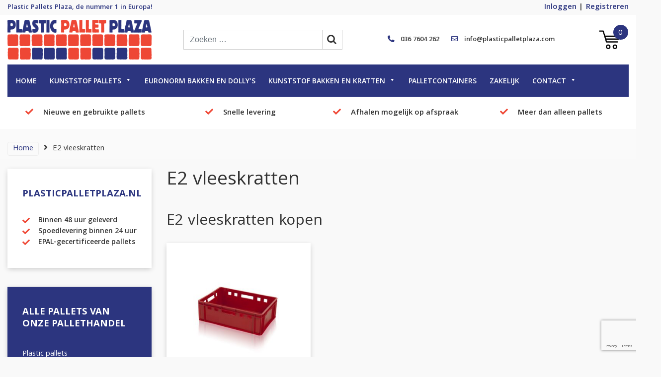

--- FILE ---
content_type: text/html; charset=UTF-8
request_url: https://www.plasticpalletplaza.com/e2-vleeskratten/
body_size: 14966
content:
<!doctype html>
<html lang="nl-NL">
<head>
	<meta charset="UTF-8">
	<meta name="viewport" content="width=device-width, initial-scale=1">
	<meta name='robots' content='index, follow, max-image-preview:large, max-snippet:-1, max-video-preview:-1' />
<link rel="prefetch" href="https://www.plasticpalletplaza.com/wp-content/plugins/woo-min-max-quantity-step-control-single/assets/js/custom.js">
<link rel="prefetch" href="https://www.plasticpalletplaza.com/wp-content/plugins/woo-min-max-quantity-step-control-single/assets/css/wcmmq-front.css">

<!-- Google Tag Manager for WordPress by gtm4wp.com -->
<script data-cfasync="false" data-pagespeed-no-defer>
	var gtm4wp_datalayer_name = "dataLayer";
	var dataLayer = dataLayer || [];
	const gtm4wp_use_sku_instead = 0;
	const gtm4wp_currency = 'EUR';
	const gtm4wp_product_per_impression = 10;
	const gtm4wp_clear_ecommerce = false;
	const gtm4wp_datalayer_max_timeout = 2000;
</script>
<!-- End Google Tag Manager for WordPress by gtm4wp.com -->
	<!-- This site is optimized with the Yoast SEO plugin v26.8 - https://yoast.com/product/yoast-seo-wordpress/ -->
	<title>E2 vleeskratten Archieven - Plastic Pallet Plaza 1</title>
	<link rel="canonical" href="https://www.plasticpalletplaza.com/e2-vleeskratten/" />
	<meta property="og:locale" content="nl_NL" />
	<meta property="og:type" content="article" />
	<meta property="og:title" content="E2 vleeskratten Archieven - Plastic Pallet Plaza 1" />
	<meta property="og:url" content="https://www.plasticpalletplaza.com/e2-vleeskratten/" />
	<meta property="og:site_name" content="Plastic Pallet Plaza" />
	<meta name="twitter:card" content="summary_large_image" />
	<script type="application/ld+json" class="yoast-schema-graph">{"@context":"https://schema.org","@graph":[{"@type":"CollectionPage","@id":"https://www.plasticpalletplaza.com/e2-vleeskratten/","url":"https://www.plasticpalletplaza.com/e2-vleeskratten/","name":"E2 vleeskratten Archieven - Plastic Pallet Plaza 1","isPartOf":{"@id":"https://www.plasticpalletplaza.com/#website"},"primaryImageOfPage":{"@id":"https://www.plasticpalletplaza.com/e2-vleeskratten/#primaryimage"},"image":{"@id":"https://www.plasticpalletplaza.com/e2-vleeskratten/#primaryimage"},"thumbnailUrl":"https://www.plasticpalletplaza.com/wp-content/uploads/2017/05/E2-vleeskrat-600x400x200mm.jpg","breadcrumb":{"@id":"https://www.plasticpalletplaza.com/e2-vleeskratten/#breadcrumb"},"inLanguage":"nl-NL"},{"@type":"ImageObject","inLanguage":"nl-NL","@id":"https://www.plasticpalletplaza.com/e2-vleeskratten/#primaryimage","url":"https://www.plasticpalletplaza.com/wp-content/uploads/2017/05/E2-vleeskrat-600x400x200mm.jpg","contentUrl":"https://www.plasticpalletplaza.com/wp-content/uploads/2017/05/E2-vleeskrat-600x400x200mm.jpg","width":600,"height":600,"caption":"E2 Vleeskrat 600x400x200mm"},{"@type":"BreadcrumbList","@id":"https://www.plasticpalletplaza.com/e2-vleeskratten/#breadcrumb","itemListElement":[{"@type":"ListItem","position":1,"name":"Home","item":"https://www.plasticpalletplaza.com/"},{"@type":"ListItem","position":2,"name":"E2 vleeskratten"}]},{"@type":"WebSite","@id":"https://www.plasticpalletplaza.com/#website","url":"https://www.plasticpalletplaza.com/","name":"Plastic Pallet Plaza","description":"Plastic Pallets Plaza, de nummer 1 in Europa!","publisher":{"@id":"https://www.plasticpalletplaza.com/#organization"},"potentialAction":[{"@type":"SearchAction","target":{"@type":"EntryPoint","urlTemplate":"https://www.plasticpalletplaza.com/?s={search_term_string}"},"query-input":{"@type":"PropertyValueSpecification","valueRequired":true,"valueName":"search_term_string"}}],"inLanguage":"nl-NL"},{"@type":"Organization","@id":"https://www.plasticpalletplaza.com/#organization","name":"Plastic Pallet Plaza","url":"https://www.plasticpalletplaza.com/","logo":{"@type":"ImageObject","inLanguage":"nl-NL","@id":"https://www.plasticpalletplaza.com/#/schema/logo/image/","url":"https://www.plasticpalletplaza.com/wp-content/uploads/2017/07/LOGO-PLASTICPALLETPLAZA_v3.png","contentUrl":"https://www.plasticpalletplaza.com/wp-content/uploads/2017/07/LOGO-PLASTICPALLETPLAZA_v3.png","width":4195,"height":1063,"caption":"Plastic Pallet Plaza"},"image":{"@id":"https://www.plasticpalletplaza.com/#/schema/logo/image/"},"sameAs":["https://www.facebook.com/plasticpalletplaza/"]}]}</script>
	<!-- / Yoast SEO plugin. -->


<link rel='dns-prefetch' href='//fonts.googleapis.com' />
<link rel='dns-prefetch' href='//cdnjs.cloudflare.com' />
<link rel="alternate" type="application/rss+xml" title="Plastic Pallet Plaza &raquo; feed" href="https://www.plasticpalletplaza.com/feed/" />
<link rel="alternate" type="application/rss+xml" title="Plastic Pallet Plaza &raquo; reacties feed" href="https://www.plasticpalletplaza.com/comments/feed/" />
<link rel="alternate" type="application/rss+xml" title="Plastic Pallet Plaza &raquo; E2 vleeskratten Tag feed" href="https://www.plasticpalletplaza.com/e2-vleeskratten/feed/" />
<style id='wp-img-auto-sizes-contain-inline-css' type='text/css'>
img:is([sizes=auto i],[sizes^="auto," i]){contain-intrinsic-size:3000px 1500px}
/*# sourceURL=wp-img-auto-sizes-contain-inline-css */
</style>
<style id='wp-emoji-styles-inline-css' type='text/css'>

	img.wp-smiley, img.emoji {
		display: inline !important;
		border: none !important;
		box-shadow: none !important;
		height: 1em !important;
		width: 1em !important;
		margin: 0 0.07em !important;
		vertical-align: -0.1em !important;
		background: none !important;
		padding: 0 !important;
	}
/*# sourceURL=wp-emoji-styles-inline-css */
</style>
<link rel='stylesheet' id='wp-block-library-css' href='https://www.plasticpalletplaza.com/wp-includes/css/dist/block-library/style.min.css?ver=6.9' type='text/css' media='all' />
<link rel='stylesheet' id='wc-blocks-style-css' href='https://www.plasticpalletplaza.com/wp-content/plugins/woocommerce/assets/client/blocks/wc-blocks.css?ver=wc-10.4.3' type='text/css' media='all' />
<style id='global-styles-inline-css' type='text/css'>
:root{--wp--preset--aspect-ratio--square: 1;--wp--preset--aspect-ratio--4-3: 4/3;--wp--preset--aspect-ratio--3-4: 3/4;--wp--preset--aspect-ratio--3-2: 3/2;--wp--preset--aspect-ratio--2-3: 2/3;--wp--preset--aspect-ratio--16-9: 16/9;--wp--preset--aspect-ratio--9-16: 9/16;--wp--preset--color--black: #000000;--wp--preset--color--cyan-bluish-gray: #abb8c3;--wp--preset--color--white: #ffffff;--wp--preset--color--pale-pink: #f78da7;--wp--preset--color--vivid-red: #cf2e2e;--wp--preset--color--luminous-vivid-orange: #ff6900;--wp--preset--color--luminous-vivid-amber: #fcb900;--wp--preset--color--light-green-cyan: #7bdcb5;--wp--preset--color--vivid-green-cyan: #00d084;--wp--preset--color--pale-cyan-blue: #8ed1fc;--wp--preset--color--vivid-cyan-blue: #0693e3;--wp--preset--color--vivid-purple: #9b51e0;--wp--preset--gradient--vivid-cyan-blue-to-vivid-purple: linear-gradient(135deg,rgb(6,147,227) 0%,rgb(155,81,224) 100%);--wp--preset--gradient--light-green-cyan-to-vivid-green-cyan: linear-gradient(135deg,rgb(122,220,180) 0%,rgb(0,208,130) 100%);--wp--preset--gradient--luminous-vivid-amber-to-luminous-vivid-orange: linear-gradient(135deg,rgb(252,185,0) 0%,rgb(255,105,0) 100%);--wp--preset--gradient--luminous-vivid-orange-to-vivid-red: linear-gradient(135deg,rgb(255,105,0) 0%,rgb(207,46,46) 100%);--wp--preset--gradient--very-light-gray-to-cyan-bluish-gray: linear-gradient(135deg,rgb(238,238,238) 0%,rgb(169,184,195) 100%);--wp--preset--gradient--cool-to-warm-spectrum: linear-gradient(135deg,rgb(74,234,220) 0%,rgb(151,120,209) 20%,rgb(207,42,186) 40%,rgb(238,44,130) 60%,rgb(251,105,98) 80%,rgb(254,248,76) 100%);--wp--preset--gradient--blush-light-purple: linear-gradient(135deg,rgb(255,206,236) 0%,rgb(152,150,240) 100%);--wp--preset--gradient--blush-bordeaux: linear-gradient(135deg,rgb(254,205,165) 0%,rgb(254,45,45) 50%,rgb(107,0,62) 100%);--wp--preset--gradient--luminous-dusk: linear-gradient(135deg,rgb(255,203,112) 0%,rgb(199,81,192) 50%,rgb(65,88,208) 100%);--wp--preset--gradient--pale-ocean: linear-gradient(135deg,rgb(255,245,203) 0%,rgb(182,227,212) 50%,rgb(51,167,181) 100%);--wp--preset--gradient--electric-grass: linear-gradient(135deg,rgb(202,248,128) 0%,rgb(113,206,126) 100%);--wp--preset--gradient--midnight: linear-gradient(135deg,rgb(2,3,129) 0%,rgb(40,116,252) 100%);--wp--preset--font-size--small: 13px;--wp--preset--font-size--medium: 20px;--wp--preset--font-size--large: 36px;--wp--preset--font-size--x-large: 42px;--wp--preset--spacing--20: 0.44rem;--wp--preset--spacing--30: 0.67rem;--wp--preset--spacing--40: 1rem;--wp--preset--spacing--50: 1.5rem;--wp--preset--spacing--60: 2.25rem;--wp--preset--spacing--70: 3.38rem;--wp--preset--spacing--80: 5.06rem;--wp--preset--shadow--natural: 6px 6px 9px rgba(0, 0, 0, 0.2);--wp--preset--shadow--deep: 12px 12px 50px rgba(0, 0, 0, 0.4);--wp--preset--shadow--sharp: 6px 6px 0px rgba(0, 0, 0, 0.2);--wp--preset--shadow--outlined: 6px 6px 0px -3px rgb(255, 255, 255), 6px 6px rgb(0, 0, 0);--wp--preset--shadow--crisp: 6px 6px 0px rgb(0, 0, 0);}:where(.is-layout-flex){gap: 0.5em;}:where(.is-layout-grid){gap: 0.5em;}body .is-layout-flex{display: flex;}.is-layout-flex{flex-wrap: wrap;align-items: center;}.is-layout-flex > :is(*, div){margin: 0;}body .is-layout-grid{display: grid;}.is-layout-grid > :is(*, div){margin: 0;}:where(.wp-block-columns.is-layout-flex){gap: 2em;}:where(.wp-block-columns.is-layout-grid){gap: 2em;}:where(.wp-block-post-template.is-layout-flex){gap: 1.25em;}:where(.wp-block-post-template.is-layout-grid){gap: 1.25em;}.has-black-color{color: var(--wp--preset--color--black) !important;}.has-cyan-bluish-gray-color{color: var(--wp--preset--color--cyan-bluish-gray) !important;}.has-white-color{color: var(--wp--preset--color--white) !important;}.has-pale-pink-color{color: var(--wp--preset--color--pale-pink) !important;}.has-vivid-red-color{color: var(--wp--preset--color--vivid-red) !important;}.has-luminous-vivid-orange-color{color: var(--wp--preset--color--luminous-vivid-orange) !important;}.has-luminous-vivid-amber-color{color: var(--wp--preset--color--luminous-vivid-amber) !important;}.has-light-green-cyan-color{color: var(--wp--preset--color--light-green-cyan) !important;}.has-vivid-green-cyan-color{color: var(--wp--preset--color--vivid-green-cyan) !important;}.has-pale-cyan-blue-color{color: var(--wp--preset--color--pale-cyan-blue) !important;}.has-vivid-cyan-blue-color{color: var(--wp--preset--color--vivid-cyan-blue) !important;}.has-vivid-purple-color{color: var(--wp--preset--color--vivid-purple) !important;}.has-black-background-color{background-color: var(--wp--preset--color--black) !important;}.has-cyan-bluish-gray-background-color{background-color: var(--wp--preset--color--cyan-bluish-gray) !important;}.has-white-background-color{background-color: var(--wp--preset--color--white) !important;}.has-pale-pink-background-color{background-color: var(--wp--preset--color--pale-pink) !important;}.has-vivid-red-background-color{background-color: var(--wp--preset--color--vivid-red) !important;}.has-luminous-vivid-orange-background-color{background-color: var(--wp--preset--color--luminous-vivid-orange) !important;}.has-luminous-vivid-amber-background-color{background-color: var(--wp--preset--color--luminous-vivid-amber) !important;}.has-light-green-cyan-background-color{background-color: var(--wp--preset--color--light-green-cyan) !important;}.has-vivid-green-cyan-background-color{background-color: var(--wp--preset--color--vivid-green-cyan) !important;}.has-pale-cyan-blue-background-color{background-color: var(--wp--preset--color--pale-cyan-blue) !important;}.has-vivid-cyan-blue-background-color{background-color: var(--wp--preset--color--vivid-cyan-blue) !important;}.has-vivid-purple-background-color{background-color: var(--wp--preset--color--vivid-purple) !important;}.has-black-border-color{border-color: var(--wp--preset--color--black) !important;}.has-cyan-bluish-gray-border-color{border-color: var(--wp--preset--color--cyan-bluish-gray) !important;}.has-white-border-color{border-color: var(--wp--preset--color--white) !important;}.has-pale-pink-border-color{border-color: var(--wp--preset--color--pale-pink) !important;}.has-vivid-red-border-color{border-color: var(--wp--preset--color--vivid-red) !important;}.has-luminous-vivid-orange-border-color{border-color: var(--wp--preset--color--luminous-vivid-orange) !important;}.has-luminous-vivid-amber-border-color{border-color: var(--wp--preset--color--luminous-vivid-amber) !important;}.has-light-green-cyan-border-color{border-color: var(--wp--preset--color--light-green-cyan) !important;}.has-vivid-green-cyan-border-color{border-color: var(--wp--preset--color--vivid-green-cyan) !important;}.has-pale-cyan-blue-border-color{border-color: var(--wp--preset--color--pale-cyan-blue) !important;}.has-vivid-cyan-blue-border-color{border-color: var(--wp--preset--color--vivid-cyan-blue) !important;}.has-vivid-purple-border-color{border-color: var(--wp--preset--color--vivid-purple) !important;}.has-vivid-cyan-blue-to-vivid-purple-gradient-background{background: var(--wp--preset--gradient--vivid-cyan-blue-to-vivid-purple) !important;}.has-light-green-cyan-to-vivid-green-cyan-gradient-background{background: var(--wp--preset--gradient--light-green-cyan-to-vivid-green-cyan) !important;}.has-luminous-vivid-amber-to-luminous-vivid-orange-gradient-background{background: var(--wp--preset--gradient--luminous-vivid-amber-to-luminous-vivid-orange) !important;}.has-luminous-vivid-orange-to-vivid-red-gradient-background{background: var(--wp--preset--gradient--luminous-vivid-orange-to-vivid-red) !important;}.has-very-light-gray-to-cyan-bluish-gray-gradient-background{background: var(--wp--preset--gradient--very-light-gray-to-cyan-bluish-gray) !important;}.has-cool-to-warm-spectrum-gradient-background{background: var(--wp--preset--gradient--cool-to-warm-spectrum) !important;}.has-blush-light-purple-gradient-background{background: var(--wp--preset--gradient--blush-light-purple) !important;}.has-blush-bordeaux-gradient-background{background: var(--wp--preset--gradient--blush-bordeaux) !important;}.has-luminous-dusk-gradient-background{background: var(--wp--preset--gradient--luminous-dusk) !important;}.has-pale-ocean-gradient-background{background: var(--wp--preset--gradient--pale-ocean) !important;}.has-electric-grass-gradient-background{background: var(--wp--preset--gradient--electric-grass) !important;}.has-midnight-gradient-background{background: var(--wp--preset--gradient--midnight) !important;}.has-small-font-size{font-size: var(--wp--preset--font-size--small) !important;}.has-medium-font-size{font-size: var(--wp--preset--font-size--medium) !important;}.has-large-font-size{font-size: var(--wp--preset--font-size--large) !important;}.has-x-large-font-size{font-size: var(--wp--preset--font-size--x-large) !important;}
/*# sourceURL=global-styles-inline-css */
</style>

<style id='classic-theme-styles-inline-css' type='text/css'>
/*! This file is auto-generated */
.wp-block-button__link{color:#fff;background-color:#32373c;border-radius:9999px;box-shadow:none;text-decoration:none;padding:calc(.667em + 2px) calc(1.333em + 2px);font-size:1.125em}.wp-block-file__button{background:#32373c;color:#fff;text-decoration:none}
/*# sourceURL=/wp-includes/css/classic-themes.min.css */
</style>
<link rel='stylesheet' id='woocommerce-layout-css' href='https://www.plasticpalletplaza.com/wp-content/plugins/woocommerce/assets/css/woocommerce-layout.css?ver=10.4.3' type='text/css' media='all' />
<link rel='stylesheet' id='woocommerce-smallscreen-css' href='https://www.plasticpalletplaza.com/wp-content/plugins/woocommerce/assets/css/woocommerce-smallscreen.css?ver=10.4.3' type='text/css' media='only screen and (max-width: 768px)' />
<link rel='stylesheet' id='woocommerce-general-css' href='https://www.plasticpalletplaza.com/wp-content/plugins/woocommerce/assets/css/woocommerce.css?ver=10.4.3' type='text/css' media='all' />
<style id='woocommerce-inline-inline-css' type='text/css'>
.woocommerce form .form-row .required { visibility: visible; }
/*# sourceURL=woocommerce-inline-inline-css */
</style>
<link rel='stylesheet' id='megamenu-css' href='https://www.plasticpalletplaza.com/wp-content/uploads/maxmegamenu/style.css?ver=ebe39f' type='text/css' media='all' />
<link rel='stylesheet' id='dashicons-css' href='https://www.plasticpalletplaza.com/wp-includes/css/dashicons.min.css?ver=6.9' type='text/css' media='all' />
<link rel='stylesheet' id='woostrap-core-css' href='https://www.plasticpalletplaza.com/wp-content/themes/woostrap/assets/css/style.min.css?ver=20200207' type='text/css' media='all' />
<link rel='stylesheet' id='woostrap-style-css' href='https://www.plasticpalletplaza.com/wp-content/themes/woostrap/style.css?ver=20200207' type='text/css' media='all' />
<link rel='stylesheet' id='woostrap-google-fonts-css' href='https://fonts.googleapis.com/css?family=Khula%3A300%2C400%2C600%2C700%2C800%7CPoppins%3A500&#038;ver=6.9' type='text/css' media='all' />
<link rel='stylesheet' id='woostrap-fontawesome-css' href='https://cdnjs.cloudflare.com/ajax/libs/font-awesome/4.7.0/css/font-awesome.min.css?ver=6.9' type='text/css' media='all' />
<link rel='stylesheet' id='mollie-applepaydirect-css' href='https://www.plasticpalletplaza.com/wp-content/plugins/mollie-payments-for-woocommerce/public/css/mollie-applepaydirect.min.css?ver=1769096879' type='text/css' media='screen' />
<link rel='stylesheet' id='wcmmq-front-style-css' href='https://www.plasticpalletplaza.com/wp-content/plugins/woo-min-max-quantity-step-control-single/assets/css/wcmmq-front.css?ver=7.0.4.1.1765294565' type='text/css' media='all' />
<script src="https://www.plasticpalletplaza.com/wp-includes/js/dist/hooks.min.js?ver=dd5603f07f9220ed27f1" id="wp-hooks-js"></script>
<script id="say-what-js-js-extra">
var say_what_data = {"replacements":{"woocommerce|Add to cart|":"In winkelwagen"}};
//# sourceURL=say-what-js-js-extra
</script>
<script src="https://www.plasticpalletplaza.com/wp-content/plugins/say-what/assets/build/frontend.js?ver=fd31684c45e4d85aeb4e" id="say-what-js-js"></script>
<script src="https://www.plasticpalletplaza.com/wp-includes/js/jquery/jquery.min.js?ver=3.7.1" id="jquery-core-js"></script>
<script src="https://www.plasticpalletplaza.com/wp-includes/js/jquery/jquery-migrate.min.js?ver=3.4.1" id="jquery-migrate-js"></script>
<script src="https://www.plasticpalletplaza.com/wp-content/plugins/woocommerce/assets/js/jquery-blockui/jquery.blockUI.min.js?ver=2.7.0-wc.10.4.3" id="wc-jquery-blockui-js" defer data-wp-strategy="defer"></script>
<script id="wc-add-to-cart-js-extra">
var wc_add_to_cart_params = {"ajax_url":"/wp-admin/admin-ajax.php","wc_ajax_url":"/?wc-ajax=%%endpoint%%","i18n_view_cart":"Bekijk winkelwagen","cart_url":"https://www.plasticpalletplaza.com/winkelmand/","is_cart":"","cart_redirect_after_add":"no"};
//# sourceURL=wc-add-to-cart-js-extra
</script>
<script src="https://www.plasticpalletplaza.com/wp-content/plugins/woocommerce/assets/js/frontend/add-to-cart.min.js?ver=10.4.3" id="wc-add-to-cart-js" defer data-wp-strategy="defer"></script>
<script src="https://www.plasticpalletplaza.com/wp-content/plugins/woocommerce/assets/js/js-cookie/js.cookie.min.js?ver=2.1.4-wc.10.4.3" id="wc-js-cookie-js" defer data-wp-strategy="defer"></script>
<script id="woocommerce-js-extra">
var woocommerce_params = {"ajax_url":"/wp-admin/admin-ajax.php","wc_ajax_url":"/?wc-ajax=%%endpoint%%","i18n_password_show":"Wachtwoord weergeven","i18n_password_hide":"Wachtwoord verbergen"};
//# sourceURL=woocommerce-js-extra
</script>
<script src="https://www.plasticpalletplaza.com/wp-content/plugins/woocommerce/assets/js/frontend/woocommerce.min.js?ver=10.4.3" id="woocommerce-js" defer data-wp-strategy="defer"></script>
<script src="https://www.plasticpalletplaza.com/wp-content/themes/woostrap/assets/js/swiper.min.js?ver=6.9" id="woostrap-swiper-js"></script>
<script src="https://www.plasticpalletplaza.com/wp-content/themes/woostrap/assets/js/app.js?ver=6.9" id="custom-scripts-js"></script>
<link rel="https://api.w.org/" href="https://www.plasticpalletplaza.com/wp-json/" /><link rel="alternate" title="JSON" type="application/json" href="https://www.plasticpalletplaza.com/wp-json/wp/v2/product_tag/1849" /><link rel="EditURI" type="application/rsd+xml" title="RSD" href="https://www.plasticpalletplaza.com/xmlrpc.php?rsd" />
<meta name="generator" content="WordPress 6.9" />
<meta name="generator" content="WooCommerce 10.4.3" />
<style type="text/css" id="simple-css-output">/* Webtoffee GDPR overwrites */#wt-cli-settings-btn,#wt-cli-accept-btn,#wt-cli-accept-all-btn {transition: 0.3s;}#wt-cli-settings-btn:hover,#wt-cli-accept-btn:hover {text-decoration:underline !important;opacity:0.8 !important;}#wt-cli-accept-all-btn:hover {opacity:0.8}#cookie-law-info-bar {border-top: 1px solid #ccc !important;}/* Style voor plus en min teken bij toevoegen producten*/.grid-x{ display: -ms-flexbox; display: flex; -ms-flex-flow: row wrap; flex-flow: row wrap; gap:4px;}.quantity .plus, .quantity .minus, #content .quantity .plus, #content .quantity .minus { width: 25px; height: 46px; display: flex; align-items: center; justify-content: center;}.plus{ background-color: #ffffff; border-top: 1px solid #cccccc; border-bottom: 1px solid #cccccc; border-left: 1px solid #cccccc; border-right: 1px solid #cccccc; color: #999999;}.quantity .plus, .quantity .minus, #content .quantity .plus, #content .quantity .minus { width: 25px; height: 46px; display: flex; align-items: center; justify-content: center;}.minus { background-color: #ffffff; border-top: 1px solid #cccccc; border-bottom: 1px solid #cccccc; border-left: 1px solid #cccccc; border-right: 1px solid #cccccc; color: #999999;} @media only screen and (max-width: 768px) {.cli-plugin-button,.cli-bar-btn_container a,.cli-bar-actions .btn_container a{margin: 10px 0px !important;width:100% !important;text-align:center !important;display:inline-block !important;}.cli-bar-btn_container {width:100% !important}}</style>
<!-- This website runs the Product Feed PRO for WooCommerce by AdTribes.io plugin - version woocommercesea_option_installed_version -->

<!-- Google Tag Manager for WordPress by gtm4wp.com -->
<!-- GTM Container placement set to automatic -->
<script data-cfasync="false" data-pagespeed-no-defer>
	var dataLayer_content = {"pagePostType":"product","pagePostType2":"tax-product","pageCategory":[],"customerTotalOrders":0,"customerTotalOrderValue":0,"customerFirstName":"","customerLastName":"","customerBillingFirstName":"","customerBillingLastName":"","customerBillingCompany":"","customerBillingAddress1":"","customerBillingAddress2":"","customerBillingCity":"","customerBillingState":"","customerBillingPostcode":"","customerBillingCountry":"","customerBillingEmail":"","customerBillingEmailHash":"","customerBillingPhone":"","customerShippingFirstName":"","customerShippingLastName":"","customerShippingCompany":"","customerShippingAddress1":"","customerShippingAddress2":"","customerShippingCity":"","customerShippingState":"","customerShippingPostcode":"","customerShippingCountry":""};
	dataLayer.push( dataLayer_content );
</script>
<script data-cfasync="false" data-pagespeed-no-defer>
(function(w,d,s,l,i){w[l]=w[l]||[];w[l].push({'gtm.start':
new Date().getTime(),event:'gtm.js'});var f=d.getElementsByTagName(s)[0],
j=d.createElement(s),dl=l!='dataLayer'?'&l='+l:'';j.async=true;j.src=
'//www.googletagmanager.com/gtm.js?id='+i+dl;f.parentNode.insertBefore(j,f);
})(window,document,'script','dataLayer','GTM-WNFKXJK');
</script>
<!-- End Google Tag Manager for WordPress by gtm4wp.com --><style type="text/css">
span.wcmmq_prefix {
    float: left;
    padding: 10px;
    margin: 0;
}
</style>
	<noscript><style>.woocommerce-product-gallery{ opacity: 1 !important; }</style></noscript>
			<style type="text/css">
					.site-title,
			.site-description {
				position: absolute;
				clip: rect(1px, 1px, 1px, 1px);
			}
				</style>
		<link rel="icon" href="https://www.plasticpalletplaza.com/wp-content/uploads/2020/03/plasticpal-favicon.png" sizes="32x32" />
<link rel="icon" href="https://www.plasticpalletplaza.com/wp-content/uploads/2020/03/plasticpal-favicon.png" sizes="192x192" />
<link rel="apple-touch-icon" href="https://www.plasticpalletplaza.com/wp-content/uploads/2020/03/plasticpal-favicon.png" />
<meta name="msapplication-TileImage" content="https://www.plasticpalletplaza.com/wp-content/uploads/2020/03/plasticpal-favicon.png" />
		<style type="text/css" id="wp-custom-css">
			ul {
    list-style-type: disc; /* Standaard bolletjes behouden voor alle ul's */
}

ul.check {
    list-style-type: none; /* Verwijder de standaard bolletjes voor deze specifieke ul */
    padding: 0; /* Verwijder de standaard padding van de ul */
	margin-left: 15px;
}

ul.check li:before {
    margin-right: 5px; /* Ruimte tussen de checkmark en de tekst */
    content: "✓"; /* De checkmark */
    display: inline-block; /* Zorg ervoor dat de checkmark en de tekst goed naast elkaar staan */
    color: green; /* Je kunt de kleur van de checkmark aanpassen */
}

.btn-primary {
    background-color: #2c357f;  /* Achtergrondkleur */
    color: white;                /* Tekstkleur */
    padding: 10px 20px;         /* Padding rondom de tekst */
    border: none;               /* Geen rand */
    border-radius: 5px;        /* Ronde hoeken */
    font-size: 16px;            /* Lettergrootte */
    cursor: pointer;            /* Handcursor bij hover */
    transition: background-color 0.3s;  /* Transitie-effect */
}

.btn-primary:hover {
    background-color: #1a1e4a;  /* Donkerdere kleur bij hover */
}

.minimum-order-message .dashicons-info{
    margin-right: 6px !important;
}
    
.minimum-order-message {
    font-weight: 700 !important;
}		</style>
		<style type="text/css">/** Mega Menu CSS: fs **/</style>

	<meta name="google-site-verification" content="2ZuVfpqQ7fJVadT-cYfFnQVYFYVqAW1HtU5jI0Xo4XQ" />

<link rel='stylesheet' id='woocommercebulkdiscount-style-css' href='https://www.plasticpalletplaza.com/wp-content/plugins/woocommerce-bulk-discount/css/style.css?ver=6.9' type='text/css' media='all' />
<meta name="generator" content="WP Rocket 3.20.3" data-wpr-features="wpr_desktop" /></head>

<body class="archive tax-product_tag term-e2-vleeskratten term-1849 wp-custom-logo wp-theme-woostrap product-e2-vleeskrat-600x400x200mm theme-woostrap woocommerce woocommerce-page woocommerce-no-js mega-menu-menu-1 hfeed">

<div data-rocket-location-hash="57eb0956558bf7ad8062fd5c02b81560" id="page" class="hfeed site">

	<!-- .skip-link (disabled) -->

	<header data-rocket-location-hash="fc409f86088b20b81d38a444febf083b" id="masthead" class="site-header">

		<article data-rocket-location-hash="86d6c2ec91efd26c3a057f7c4ddf7b68" class="container top-header">

			<div class="row d-flex align-items-center h-100">
				<div class="headline col-6 d-none d-md-block text-left">
					<p class="text-primary mb-0">Plastic Pallets Plaza, de nummer 1 in Europa!</p>
				</div>
				<div class="top-menu col-12 col-md-6 text-right">
					<div class="menu-topmenu-container"><ul id="menu-topmenu" class="menu"><li id="menu-item-6265" class="menu-item menu-item-type-post_type menu-item-object-page menu-item-6265"><a href="https://www.plasticpalletplaza.com/mijn-account/">Inloggen</a></li>
<li id="menu-item-6266" class="menu-item menu-item-type-post_type menu-item-object-page menu-item-6266"><a href="https://www.plasticpalletplaza.com/mijn-account/">Registreren</a></li>
</ul></div>				</div>
			</div>

		</article>

		<div data-rocket-location-hash="a75419de29e46af7241e793cef8f0108" class="bg-white">

			<article class="container mid-header">
				<div class="row justify-content-between">

					<div class="col-8 col-sm-3 site-branding order-sm-1">
						<a href="https://www.plasticpalletplaza.com/" class="custom-logo-link" rel="home"><img width="4195" height="1063" src="https://www.plasticpalletplaza.com/wp-content/uploads/2017/07/LOGO-PLASTICPALLETPLAZA_v3.png" class="custom-logo" alt="Plastic Pallet Plaza" decoding="async" fetchpriority="high" srcset="https://www.plasticpalletplaza.com/wp-content/uploads/2017/07/LOGO-PLASTICPALLETPLAZA_v3.png 4195w, https://www.plasticpalletplaza.com/wp-content/uploads/2017/07/LOGO-PLASTICPALLETPLAZA_v3-800x203.png 800w, https://www.plasticpalletplaza.com/wp-content/uploads/2017/07/LOGO-PLASTICPALLETPLAZA_v3-300x76.png 300w, https://www.plasticpalletplaza.com/wp-content/uploads/2017/07/LOGO-PLASTICPALLETPLAZA_v3-1024x259.png 1024w, https://www.plasticpalletplaza.com/wp-content/uploads/2017/07/LOGO-PLASTICPALLETPLAZA_v3-768x195.png 768w, https://www.plasticpalletplaza.com/wp-content/uploads/2017/07/LOGO-PLASTICPALLETPLAZA_v3-1536x389.png 1536w, https://www.plasticpalletplaza.com/wp-content/uploads/2017/07/LOGO-PLASTICPALLETPLAZA_v3-2048x519.png 2048w, https://www.plasticpalletplaza.com/wp-content/uploads/2017/07/LOGO-PLASTICPALLETPLAZA_v3-200x51.png 200w, https://www.plasticpalletplaza.com/wp-content/uploads/2017/07/LOGO-PLASTICPALLETPLAZA_v3-400x101.png 400w, https://www.plasticpalletplaza.com/wp-content/uploads/2017/07/LOGO-PLASTICPALLETPLAZA_v3-600x152.png 600w, https://www.plasticpalletplaza.com/wp-content/uploads/2017/07/LOGO-PLASTICPALLETPLAZA_v3-1200x304.png 1200w" sizes="(max-width: 4195px) 100vw, 4195px" /></a>							<span class="site-title"><a href="https://www.plasticpalletplaza.com/"
							                            rel="home">Plastic Pallet Plaza</a></span>
													<p class="site-description">Plastic Pallets Plaza, de nummer 1 in Europa!</p>
											</div><!-- .site-branding -->

					
					<div class="col col-sm-1 cart d-flex justify-content-end align-items-center order-sm-4 mr-2 mr-md-3">
						<a href="https://www.plasticpalletplaza.com/winkelmand/"><img
									src="https://www.plasticpalletplaza.com/wp-content/themes/woostrap/assets/images/mandje.svg"
									alt="Winkelmandje"><span class="cart-count">0</span></i></a>
					</div>

					<div class="col-12 col-sm d-flex pt-4 pt-sm-0 pb-0 py-md-0 align-items-center justify-content-sm-center order-sm-2">
						<form role="search" method="get" class="search-form" action="https://www.plasticpalletplaza.com/">
	<label>
		<span class="screen-reader-text"></span>
		<input type="search" class="search-field" placeholder="Zoeken &hellip;" value="" name="s" />
	</label>
	<button type="submit" class="search-submit" aria-label="zoekbalk button"><i class="fa fa-search"></i></button>
</form>
					</div>

					<div class="col nav-contact d-none d-md-flex justify-content-center align-items-xl-center order-md-3 flex-column flex-xl-row">
						<div class="nav-phone d-inline">
							<i class="fas fa-phone-alt text-primary mr-2"></i> <a href="tel:0367604262">036 7604 262</a>						</div>
						<div class="nav-email d-inline ml-xl-4">
							<i class="far fa-envelope text-primary mr-2"></i> <a href="mailto:info@plasticpalletplaza.com">info@plasticpalletplaza.com</a>						</div>
					</div>
				</div>
			</article>

		</div>

		<div data-rocket-location-hash="d752417b4066f0cce7d94acd2a778ee3" class="bg-white site-navigation-desktop">
			<article class="container">
				<div class="row">
					<div class="col">

						<nav id="site-navigation" class="navbar navbar-expand-lg navbar-dark bg-primary">
							<!-- <button class="navbar-toggler d-flex d-lg-none" type="button" data-toggle="collapse" data-target="#navbarNavDropdown" aria-controls="navbarNavDropdown" aria-expanded="false" aria-label="Toggle navigation">
								<span class="navbar-toggler-icon text-white"></span>
							</button> -->
							
							<div id="mega-menu-wrap-menu-1" class="mega-menu-wrap"><div class="mega-menu-toggle"><div class="mega-toggle-blocks-left"></div><div class="mega-toggle-blocks-center"></div><div class="mega-toggle-blocks-right"><div class='mega-toggle-block mega-menu-toggle-animated-block mega-toggle-block-0' id='mega-toggle-block-0'><button aria-label="Toggle Menu" class="mega-toggle-animated mega-toggle-animated-slider" type="button" aria-expanded="false">
                  <span class="mega-toggle-animated-box">
                    <span class="mega-toggle-animated-inner"></span>
                  </span>
                </button></div></div></div><ul id="mega-menu-menu-1" class="mega-menu max-mega-menu mega-menu-horizontal mega-no-js" data-event="hover_intent" data-effect="fade_up" data-effect-speed="200" data-effect-mobile="slide_right" data-effect-speed-mobile="200" data-mobile-force-width="nav" data-second-click="go" data-document-click="collapse" data-vertical-behaviour="standard" data-breakpoint="1100" data-unbind="true" data-mobile-state="collapse_all" data-mobile-direction="vertical" data-hover-intent-timeout="300" data-hover-intent-interval="100"><li class="mega-menu-item mega-menu-item-type-custom mega-menu-item-object-custom mega-menu-item-home mega-align-bottom-left mega-menu-flyout mega-menu-item-7091" id="mega-menu-item-7091"><a class="mega-menu-link" href="https://www.plasticpalletplaza.com/" tabindex="0">Home</a></li><li class="mega-menu-item mega-menu-item-type-taxonomy mega-menu-item-object-product_cat mega-menu-item-has-children mega-align-bottom-left mega-menu-flyout mega-menu-item-8262" id="mega-menu-item-8262"><a class="mega-menu-link" href="https://www.plasticpalletplaza.com/kunststof-pallets/" aria-expanded="false" tabindex="0">Kunststof pallets<span class="mega-indicator" aria-hidden="true"></span></a>
<ul class="mega-sub-menu">
<li class="mega-menu-item mega-menu-item-type-taxonomy mega-menu-item-object-product_cat mega-menu-item-6231" id="mega-menu-item-6231"><a class="mega-menu-link" href="https://www.plasticpalletplaza.com/plastic-pallets-600x400-mm/">Plastic pallets 600x400 mm</a></li><li class="mega-menu-item mega-menu-item-type-taxonomy mega-menu-item-object-product_cat mega-menu-item-6232" id="mega-menu-item-6232"><a class="mega-menu-link" href="https://www.plasticpalletplaza.com/plastic-pallets-800x600-mm/">Plastic pallets 800x600 mm</a></li><li class="mega-menu-item mega-menu-item-type-taxonomy mega-menu-item-object-product_cat mega-menu-item-6230" id="mega-menu-item-6230"><a class="mega-menu-link" href="https://www.plasticpalletplaza.com/plastic-pallets-1200x800-mm/">Plastic pallets 1200x800 mm</a></li><li class="mega-menu-item mega-menu-item-type-taxonomy mega-menu-item-object-product_cat mega-menu-item-6228" id="mega-menu-item-6228"><a class="mega-menu-link" href="https://www.plasticpalletplaza.com/plastic-pallets-1200x1000-mm/">Plastic pallets 1200x1000 mm</a></li><li class="mega-menu-item mega-menu-item-type-taxonomy mega-menu-item-object-product_cat mega-menu-item-6237" id="mega-menu-item-6237"><a class="mega-menu-link" href="https://www.plasticpalletplaza.com/hygiene-pallets-gesloten-dek/">Hygiene pallets gesloten dek</a></li><li class="mega-menu-item mega-menu-item-type-taxonomy mega-menu-item-object-product_cat mega-menu-item-has-children mega-menu-item-6236" id="mega-menu-item-6236"><a class="mega-menu-link" href="https://www.plasticpalletplaza.com/plastic-pallets/" aria-expanded="false">plastic pallets diverse maten<span class="mega-indicator" aria-hidden="true"></span></a>
	<ul class="mega-sub-menu">
<li class="mega-menu-item mega-menu-item-type-taxonomy mega-menu-item-object-product_cat mega-menu-item-6226" id="mega-menu-item-6226"><a class="mega-menu-link" href="https://www.plasticpalletplaza.com/plastic-pallets-1100x1100-mm/">Plastic pallets 1100x1100 mm</a></li><li class="mega-menu-item mega-menu-item-type-taxonomy mega-menu-item-object-product_cat mega-menu-item-6233" id="mega-menu-item-6233"><a class="mega-menu-link" href="https://www.plasticpalletplaza.com/plastic-pallets-1140x760-mm/">Plastic pallets 1140x760 mm</a></li><li class="mega-menu-item mega-menu-item-type-taxonomy mega-menu-item-object-product_cat mega-menu-item-6227" id="mega-menu-item-6227"><a class="mega-menu-link" href="https://www.plasticpalletplaza.com/plastic-pallets-1140x1140-mm/">Plastic pallets 1140x1140 mm</a></li><li class="mega-menu-item mega-menu-item-type-taxonomy mega-menu-item-object-product_cat mega-menu-item-6229" id="mega-menu-item-6229"><a class="mega-menu-link" href="https://www.plasticpalletplaza.com/plastic-pallets-1200x1200-mm/">Plastic pallets 1200x1200 mm</a></li><li class="mega-menu-item mega-menu-item-type-taxonomy mega-menu-item-object-product_cat mega-menu-item-6235" id="mega-menu-item-6235"><a class="mega-menu-link" href="https://www.plasticpalletplaza.com/plastic-pallets-1300x1100-mm/">Plastic Pallets 1300x1100 mm</a></li>	</ul>
</li><li class="mega-menu-item mega-menu-item-type-taxonomy mega-menu-item-object-product_cat mega-hide-arrow mega-menu-item-6238" id="mega-menu-item-6238"><a class="mega-menu-link" href="https://www.plasticpalletplaza.com/gebruikte-kunststof-pallets/">Gebruikte kunststof pallets</a></li></ul>
</li><li class="mega-menu-item mega-menu-item-type-taxonomy mega-menu-item-object-product_cat mega-menu-item-has-children mega-align-bottom-left mega-menu-flyout mega-hide-arrow mega-menu-item-6239" id="mega-menu-item-6239"><a class="mega-menu-link" href="https://www.plasticpalletplaza.com/euronorm-bakken/" aria-expanded="false" tabindex="0">Euronorm bakken en dolly's<span class="mega-indicator" aria-hidden="true"></span></a>
<ul class="mega-sub-menu">
<li class="mega-menu-item mega-menu-item-type-taxonomy mega-menu-item-object-product_cat mega-menu-item-6629" id="mega-menu-item-6629"><a class="mega-menu-link" href="https://www.plasticpalletplaza.com/krattenkar-op-wielen/">Krattenkar op wielen voor euronorm bakken</a></li><li class="mega-menu-item mega-menu-item-type-taxonomy mega-menu-item-object-product_cat mega-menu-item-6262" id="mega-menu-item-6262"><a class="mega-menu-link" href="https://www.plasticpalletplaza.com/plastic-dollys/">Dolly's voor euronorm bakken</a></li><li class="mega-menu-item mega-menu-item-type-taxonomy mega-menu-item-object-product_cat mega-menu-item-has-children mega-menu-item-6241" id="mega-menu-item-6241"><a class="mega-menu-link" href="https://www.plasticpalletplaza.com/euronorm-stapelbare-bakken/" aria-expanded="false">Euronorm bakken standaard<span class="mega-indicator" aria-hidden="true"></span></a>
	<ul class="mega-sub-menu">
<li class="mega-menu-item mega-menu-item-type-taxonomy mega-menu-item-object-product_cat mega-menu-item-6243" id="mega-menu-item-6243"><a class="mega-menu-link" href="https://www.plasticpalletplaza.com/euronorm-bakken/euronorm-bakken-400x300-mm/">Euronorm bakken 400x300 mm</a></li><li class="mega-menu-item mega-menu-item-type-taxonomy mega-menu-item-object-product_cat mega-menu-item-6244" id="mega-menu-item-6244"><a class="mega-menu-link" href="https://www.plasticpalletplaza.com/euronorm-bakken-600x400-mm/">Euronorm bakken 600x400 mm</a></li><li class="mega-menu-item mega-menu-item-type-taxonomy mega-menu-item-object-product_cat mega-menu-item-6245" id="mega-menu-item-6245"><a class="mega-menu-link" href="https://www.plasticpalletplaza.com/euronorm-bakken-800x600-mm/">Euronorm bakken 800x600 mm</a></li>	</ul>
</li><li class="mega-menu-item mega-menu-item-type-taxonomy mega-menu-item-object-product_cat mega-menu-item-6602" id="mega-menu-item-6602"><a class="mega-menu-link" href="https://www.plasticpalletplaza.com/euronorm-bakken-met-deksel/">Euronorm bakken met vast deksel</a></li><li class="mega-menu-item mega-menu-item-type-taxonomy mega-menu-item-object-product_cat mega-menu-item-6740" id="mega-menu-item-6740"><a class="mega-menu-link" href="https://www.plasticpalletplaza.com/euronorm-bakken-open-voorkant/">Euronorm bakken met open voorkant</a></li><li class="mega-menu-item mega-menu-item-type-taxonomy mega-menu-item-object-product_cat mega-menu-item-6835" id="mega-menu-item-6835"><a class="mega-menu-link" href="https://www.plasticpalletplaza.com/geperforeerde-kratten/">Euronorm bakken geperforeerd</a></li><li class="mega-menu-item mega-menu-item-type-taxonomy mega-menu-item-object-product_cat mega-menu-item-6909" id="mega-menu-item-6909"><a class="mega-menu-link" href="https://www.plasticpalletplaza.com/eurokratten-in-diverse-kleuren/">Euronorm bakken in diverse kleuren</a></li></ul>
</li><li class="mega-menu-item mega-menu-item-type-taxonomy mega-menu-item-object-product_cat mega-menu-item-has-children mega-align-bottom-left mega-menu-flyout mega-menu-item-8252" id="mega-menu-item-8252"><a class="mega-menu-link" href="https://www.plasticpalletplaza.com/kunststof-bakken-en-kratten/" aria-expanded="false" tabindex="0">Kunststof bakken en kratten<span class="mega-indicator" aria-hidden="true"></span></a>
<ul class="mega-sub-menu">
<li class="mega-menu-item mega-menu-item-type-taxonomy mega-menu-item-object-product_cat mega-menu-item-has-children mega-hide-arrow mega-menu-item-6250" id="mega-menu-item-6250"><a class="mega-menu-link" href="https://www.plasticpalletplaza.com/esd-kratten/" aria-expanded="false">ESD kunststof kratten<span class="mega-indicator" aria-hidden="true"></span></a>
	<ul class="mega-sub-menu">
<li class="mega-menu-item mega-menu-item-type-taxonomy mega-menu-item-object-product_cat mega-menu-item-has-children mega-menu-item-6251" id="mega-menu-item-6251"><a class="mega-menu-link" href="https://www.plasticpalletplaza.com/esd-euronorm-bakken/" aria-expanded="false">ESD Euronorm bakken<span class="mega-indicator" aria-hidden="true"></span></a>
		<ul class="mega-sub-menu">
<li class="mega-menu-item mega-menu-item-type-taxonomy mega-menu-item-object-product_cat mega-menu-item-6246" id="mega-menu-item-6246"><a class="mega-menu-link" href="https://www.plasticpalletplaza.com/esd-euronorm-bakken-400x300mm/">ESD Euronorm bakken 400x300mm</a></li><li class="mega-menu-item mega-menu-item-type-taxonomy mega-menu-item-object-product_cat mega-menu-item-6247" id="mega-menu-item-6247"><a class="mega-menu-link" href="https://www.plasticpalletplaza.com/esd-euronorm-60x40cm/">ESD Euronorm bakken 600x400mm</a></li><li class="mega-menu-item mega-menu-item-type-taxonomy mega-menu-item-object-product_cat mega-menu-item-6248" id="mega-menu-item-6248"><a class="mega-menu-link" href="https://www.plasticpalletplaza.com/esd-euronorm-bakken-800x600mm/">ESD Euronorm bakken 800x600mm</a></li>		</ul>
</li><li class="mega-menu-item mega-menu-item-type-taxonomy mega-menu-item-object-product_cat mega-menu-item-6252" id="mega-menu-item-6252"><a class="mega-menu-link" href="https://www.plasticpalletplaza.com/kunststof-opslagboxen-esd/">Kunststof opslagboxen ESD</a></li><li class="mega-menu-item mega-menu-item-type-taxonomy mega-menu-item-object-product_cat mega-menu-item-6917" id="mega-menu-item-6917"><a class="mega-menu-link" href="https://www.plasticpalletplaza.com/esd-euronorm-bak-met-deksel/">ESD Euronorm bak met deksel</a></li>	</ul>
</li><li class="mega-menu-item mega-menu-item-type-taxonomy mega-menu-item-object-product_cat mega-menu-item-has-children mega-hide-arrow mega-menu-item-6253" id="mega-menu-item-6253"><a class="mega-menu-link" href="https://www.plasticpalletplaza.com/voedsel-kratten/" aria-expanded="false">Voedsel kratten<span class="mega-indicator" aria-hidden="true"></span></a>
	<ul class="mega-sub-menu">
<li class="mega-menu-item mega-menu-item-type-taxonomy mega-menu-item-object-product_cat mega-menu-item-6254" id="mega-menu-item-6254"><a class="mega-menu-link" href="https://www.plasticpalletplaza.com/vleeskratten-stapelbare-e-kratten/">Vleeskratten stapelbare E kratten</a></li><li class="mega-menu-item mega-menu-item-type-taxonomy mega-menu-item-object-product_cat mega-menu-item-6255" id="mega-menu-item-6255"><a class="mega-menu-link" href="https://www.plasticpalletplaza.com/broodkratten/">Broodkratten</a></li><li class="mega-menu-item mega-menu-item-type-taxonomy mega-menu-item-object-product_cat mega-menu-item-6657" id="mega-menu-item-6657"><a class="mega-menu-link" href="https://www.plasticpalletplaza.com/groente-en-fruit-kratten/">groente en fruit kratten</a></li><li class="mega-menu-item mega-menu-item-type-taxonomy mega-menu-item-object-product_cat mega-menu-item-6658" id="mega-menu-item-6658"><a class="mega-menu-link" href="https://www.plasticpalletplaza.com/banket-kratten-en-pizza-kratten/">Banket kratten</a></li>	</ul>
</li><li class="mega-menu-item mega-menu-item-type-taxonomy mega-menu-item-object-product_cat mega-menu-item-9164" id="mega-menu-item-9164"><a class="mega-menu-link" href="https://www.plasticpalletplaza.com/vleeskratten/">Vleeskratten</a></li><li class="mega-menu-item mega-menu-item-type-taxonomy mega-menu-item-object-product_cat mega-menu-item-7100" id="mega-menu-item-7100"><a class="mega-menu-link" href="https://www.plasticpalletplaza.com/nestbare-stapelbakken-kunststof/">Nestbare plastic stapelbakken</a></li><li class="mega-menu-item mega-menu-item-type-taxonomy mega-menu-item-object-product_cat mega-menu-item-6260" id="mega-menu-item-6260"><a class="mega-menu-link" href="https://www.plasticpalletplaza.com/magazijn-bakken/kunststof-magazijn-grijpbakken/">Plastic magazijn grijpbakken</a></li><li class="mega-menu-item mega-menu-item-type-taxonomy mega-menu-item-object-product_cat mega-menu-item-6259" id="mega-menu-item-6259"><a class="mega-menu-link" href="https://www.plasticpalletplaza.com/plastic-distributiebakken-alc-bakken/">Plastic ALC Distributiebakken</a></li><li class="mega-menu-item mega-menu-item-type-taxonomy mega-menu-item-object-product_cat mega-menu-item-6257" id="mega-menu-item-6257"><a class="mega-menu-link" href="https://www.plasticpalletplaza.com/klt-bakken/">KLT bakken</a></li><li class="mega-menu-item mega-menu-item-type-taxonomy mega-menu-item-object-product_cat mega-menu-item-6258" id="mega-menu-item-6258"><a class="mega-menu-link" href="https://www.plasticpalletplaza.com/euronorm-bakken/vouwkratten-en-vouwbakken/">Plastic vouwbare kratten</a></li></ul>
</li><li class="mega-menu-item mega-menu-item-type-taxonomy mega-menu-item-object-product_cat mega-menu-item-has-children mega-align-bottom-left mega-menu-flyout mega-hide-arrow mega-menu-item-6261" id="mega-menu-item-6261"><a class="mega-menu-link" href="https://www.plasticpalletplaza.com/palletcontainers/" aria-expanded="false" tabindex="0">Palletcontainers<span class="mega-indicator" aria-hidden="true"></span></a>
<ul class="mega-sub-menu">
<li class="mega-menu-item mega-menu-item-type-taxonomy mega-menu-item-object-product_cat mega-menu-item-6263" id="mega-menu-item-6263"><a class="mega-menu-link" href="https://www.plasticpalletplaza.com/palletcontainers/palletboxen-bigbox/">Palletboxen BIGBOX</a></li><li class="mega-menu-item mega-menu-item-type-taxonomy mega-menu-item-object-product_cat mega-menu-item-6264" id="mega-menu-item-6264"><a class="mega-menu-link" href="https://www.plasticpalletplaza.com/palletcontainers/palletboxen-ecobins/">Palletboxen EcoBins</a></li></ul>
</li><li class="mega-menu-item mega-menu-item-type-post_type mega-menu-item-object-page mega-align-bottom-left mega-menu-flyout mega-menu-item-9145" id="mega-menu-item-9145"><a class="mega-menu-link" href="https://www.plasticpalletplaza.com/zakelijke-klanten/" tabindex="0">Zakelijk</a></li><li class="mega-menu-item mega-menu-item-type-post_type mega-menu-item-object-page mega-menu-item-has-children mega-align-bottom-left mega-menu-flyout mega-menu-item-8399" id="mega-menu-item-8399"><a class="mega-menu-link" href="https://www.plasticpalletplaza.com/contact/" aria-expanded="false" tabindex="0">Contact<span class="mega-indicator" aria-hidden="true"></span></a>
<ul class="mega-sub-menu">
<li class="mega-menu-item mega-menu-item-type-post_type mega-menu-item-object-page mega-menu-item-8401" id="mega-menu-item-8401"><a class="mega-menu-link" href="https://www.plasticpalletplaza.com/over-ons/">Over ons</a></li><li class="mega-menu-item mega-menu-item-type-post_type mega-menu-item-object-page mega-menu-item-8400" id="mega-menu-item-8400"><a class="mega-menu-link" href="https://www.plasticpalletplaza.com/retour-zending/">Retour zending</a></li></ul>
</li></ul></div>						</nav><!-- #site-navigation -->

					</div>
				</div>
			</article>
		</div>

		
		<div data-rocket-location-hash="0485a04f4fbfc8094b8c2e0d20b7e1a9" class="bg-white">
			<div class="container header-usp">
				<div class="row">
					<div class="col-12">
						<div class="usps-wrapper text-center">
							<div class="swiper-container usps-swiper">
								<div class="swiper-wrapper">
									<!-- <ul class="row"> -->
																			<!-- <li class="col-12 col-lg-3 d-flex justify-content-start justify-content-lg-center"><i class="fas fa-check text-secondary pr-3"></i> Nieuwe en gebruikte pallets</li> -->
										<div class="swiper-slide"><i
													class="fas fa-check text-secondary pr-3"></i> Nieuwe en gebruikte pallets										</div>
																			<!-- <li class="col-12 col-lg-3 d-flex justify-content-start justify-content-lg-center"><i class="fas fa-check text-secondary pr-3"></i> Snelle levering</li> -->
										<div class="swiper-slide"><i
													class="fas fa-check text-secondary pr-3"></i> Snelle levering										</div>
																			<!-- <li class="col-12 col-lg-3 d-flex justify-content-start justify-content-lg-center"><i class="fas fa-check text-secondary pr-3"></i> Afhalen mogelijk op afspraak</li> -->
										<div class="swiper-slide"><i
													class="fas fa-check text-secondary pr-3"></i> Afhalen mogelijk op afspraak										</div>
																			<!-- <li class="col-12 col-lg-3 d-flex justify-content-start justify-content-lg-center"><i class="fas fa-check text-secondary pr-3"></i> Meer dan alleen pallets</li> -->
										<div class="swiper-slide"><i
													class="fas fa-check text-secondary pr-3"></i> Meer dan alleen pallets										</div>
																		<!-- </ul> -->
									<div>
									</div>
								</div>
							</div>
						</div>
					</div>
				</div>
			</div>

			<script>
                var swiper = new Swiper('.swiper-container.usps-swiper', {
                    loop: true,
                    autoplay: {
                        delay: 5000,
                        disableOnInteraction: false,
                    },
                    slidesPerView: 1,
                    breakpoints: {
                        600: {
                            slidesPerView: 2,
                        },
                        950: {
                            slidesPerView: 3,
                        },
                        1200: {
                            slidesPerView: 4,
                            autoplay: false
                        }
                    }
                });
			</script>

			
<article class="breadcrumbs bg-light">
  <div class="container">
    <div class="row">
      <div class="col">
        <div id="yoast-breadcrumbs" class="d-inline"><span><span><a href="https://www.plasticpalletplaza.com/">Home</a></span> <i class="fas fa-angle-right breadcrumb-sep"></i> <span class="breadcrumb_last" aria-current="page">E2 vleeskratten</span></span></div>      </div>
    </div>
  </div>
</article>

	</header><!-- #masthead -->

	<div id="content" class="site-content">

	<div id="primary" class="content-area">
		<main id="main" class="site-main">

			
				<article class="container">
					<div class="row">

						<aside class="col-md-12 col-lg-4 col-xl-3 woo-cat-sidebar order-2 order-lg-1">
							<section id="text-5" class="widget-odd widget-first widget-1 widget widget_text"><h4 class="widget-title">Plasticpalletplaza.nl</h4>			<div class="textwidget"><ul>
<li>Binnen 48 uur geleverd</li>
<li>Spoedlevering binnen 24 uur</li>
<li>EPAL-gecertificeerde pallets</li>
</ul>
</div>
		</section><section id="nav_menu-5" class="widget-even widget-2 widget widget_nav_menu"><h4 class="widget-title">Alle pallets van onze pallethandel</h4><div class="menu-categorie-menu-container"><ul id="menu-categorie-menu" class="menu"><li id="menu-item-6273" class="menu-item menu-item-type-taxonomy menu-item-object-product_cat menu-item-6273"><a href="https://www.plasticpalletplaza.com/plastic-pallets/">Plastic pallets</a></li>
<li id="menu-item-6276" class="menu-item menu-item-type-taxonomy menu-item-object-product_cat menu-item-6276"><a href="https://www.plasticpalletplaza.com/palletcontainers/">Palletcontainers</a></li>
<li id="menu-item-6274" class="menu-item menu-item-type-taxonomy menu-item-object-product_cat menu-item-6274"><a href="https://www.plasticpalletplaza.com/euronorm-bakken/">Euronorm bakken</a></li>
<li id="menu-item-6275" class="menu-item menu-item-type-taxonomy menu-item-object-product_cat menu-item-6275"><a href="https://www.plasticpalletplaza.com/klt-bakken/">KLT bakken</a></li>
<li id="menu-item-6277" class="menu-item menu-item-type-taxonomy menu-item-object-product_cat menu-item-6277"><a href="https://www.plasticpalletplaza.com/plastic-dollys/">Plastic Dolly&#8217;s</a></li>
<li id="menu-item-6278" class="menu-item menu-item-type-taxonomy menu-item-object-product_cat menu-item-6278"><a href="https://www.plasticpalletplaza.com/gebruikte-plastic-pallets/">Gebruikte Plastic Pallets</a></li>
<li id="menu-item-6279" class="menu-item menu-item-type-taxonomy menu-item-object-product_cat menu-item-6279"><a href="https://www.plasticpalletplaza.com/plastic-pallets-esd/">Plastic pallets ESD</a></li>
<li id="menu-item-6280" class="menu-item menu-item-type-taxonomy menu-item-object-product_cat menu-item-6280"><a href="https://www.plasticpalletplaza.com/hygiene-pallets-gesloten-dek/">Hygiene pallets gesloten dek</a></li>
<li id="menu-item-6281" class="menu-item menu-item-type-taxonomy menu-item-object-product_cat menu-item-6281"><a href="https://www.plasticpalletplaza.com/lichtgewicht-export-pallets/">Lichtgewicht export pallets</a></li>
<li id="menu-item-6282" class="menu-item menu-item-type-taxonomy menu-item-object-product_cat menu-item-6282"><a href="https://www.plasticpalletplaza.com/plastic-pallets-voor-zware-stelling-belasting/">Pallets zware stelling belasting</a></li>
<li id="menu-item-6283" class="menu-item menu-item-type-taxonomy menu-item-object-product_cat menu-item-6283"><a href="https://www.plasticpalletplaza.com/plastic-distributiebakken-alc-bakken/">Plastic Distributiebakken</a></li>
</ul></div></section><section id="text-6" class="widget-odd widget-3 widget widget_text"><h4 class="widget-title">Heeft u vragen?</h4>			<div class="textwidget"><p>Plastic Pallet Plaza<br />
Draaibrugweg 2<br />
1332 AC Almere</p>
<p><i class="fas fa-phone-alt text-primary mr-2"></i> <strong><a href="tel:0367604262">036 7604 262</a></strong><br />
<i class="far fa-envelope text-primary mr-2"></i> <strong><a href="mailto:info@plasticpalletplaza.com">info@plasticpalletplaza.com</a></strong></p>
</div>
		</section><section id="text-7" class="widget-even widget-4 widget widget_text"><h4 class="widget-title">De voordelen van Plastic Pallet Plaza</h4>			<div class="textwidget"><ul>
<li>Prijzen zijn exclusief BTW</li>
<li>Veilig betalen met iDeal</li>
<li>Ophalen of laten bezorgen</li>
</ul>
</div>
		</section><section id="text-8" class="widget-odd widget-5 widget widget_text"><h4 class="widget-title">Zelf ophalen?</h4>			<div class="textwidget"><h3>U kunt ook zelf ophalen bij Plastic Pallet Plaza</h3>
<p><strong>*Afhalen alleen mogelijk na bestellen via onze webshop</strong></p>
</div>
		</section><section id="text-9" class="widget-even widget-last widget-6 widget widget_text"><h4 class="widget-title">Veilig betalen</h4>			<div class="textwidget"><p><img decoding="async" class="img-fluid" src="https://www.plasticpalletplaza.com/wp-content/uploads/2020/03/ideal-1.jpg" alt="Veilig betalen" /></p>
</div>
		</section>						</aside><!-- .col -->

						<div class="col woocommerce-content order-1 order-lg-2">
							
			
				<h1 class="page-title">E2 vleeskratten</h1>

			
			
			
				<div class="woocommerce-notices-wrapper"></div><div class="above-product-loop pt-3">
  
  <h2>E2 vleeskratten kopen</h2>
</div>

				<div class="products row">

																					
<div class="col-sm-6 col-xl-4 d-flex flex-column align-items-center mb-5 product type-product post-967 status-publish first instock product_cat-euronorm-e1-e2-e3-vleeskratten product_cat-kunststof-bakken-en-kratten product_cat-vleeskratten product_cat-vleeskratten-stapelbare-e-kratten product_cat-voedsel-kratten product_tag-e2-eurobox product_tag-e2-kratten-voor-vlees-industrie product_tag-e2-kratten-voor-voedsel-industrie product_tag-e2-kunststof-box-600x400x200mm-e2-box product_tag-e2-plastic-box product_tag-e2-vleeskratten product_tag-e2-vleeskratten-almere product_tag-e2-vleeskratten-amsterdam product_tag-e2-vleeskratten-lelystad product_tag-e2-vleeskratten-nederland product_tag-e2-vleeskratten-online product_tag-e2-vleeskratten-rotterdam product_tag-e2-vleeskratten-utrecht product_tag-kunststof-bakken-600x400x200 product_tag-kunststof-bakken-60x40x20cm product_tag-kunststof-bakken-voor-voedsel-industrie product_tag-kunststof-bakken-voor-voedselindustrie product_tag-kunststof-e2-box product_tag-kunststof-kratten product_tag-nieuwe-plastic-60x40x20-euro-e2-box product_tag-nieuwe-plastic-euro-e2-box-600x400x200-mm product_tag-plastic-e2-box product_tag-plastic-kratten product_tag-vleeskratten product_tag-waterdichte-bakken has-post-thumbnail taxable shipping-taxable purchasable product-type-simple">

	
		<div class="product-card">

			<a href="https://www.plasticpalletplaza.com/e2-vleeskrat-600x400x200mm/" class="woocommerce-LoopProduct-link woocommerce-loop-product__link"><img width="300" height="300" src="https://www.plasticpalletplaza.com/wp-content/uploads/2017/05/E2-vleeskrat-600x400x200mm-300x300.jpg" class="attachment-woocommerce_thumbnail size-woocommerce_thumbnail" alt="E2 Vleeskrat 600x400x200mm" decoding="async" srcset="https://www.plasticpalletplaza.com/wp-content/uploads/2017/05/E2-vleeskrat-600x400x200mm-300x300.jpg 300w, https://www.plasticpalletplaza.com/wp-content/uploads/2017/05/E2-vleeskrat-600x400x200mm-150x150.jpg 150w, https://www.plasticpalletplaza.com/wp-content/uploads/2017/05/E2-vleeskrat-600x400x200mm-500x500.jpg 500w, https://www.plasticpalletplaza.com/wp-content/uploads/2017/05/E2-vleeskrat-600x400x200mm-100x100.jpg 100w, https://www.plasticpalletplaza.com/wp-content/uploads/2017/05/E2-vleeskrat-600x400x200mm.jpg 600w" sizes="(max-width: 300px) 100vw, 300px" /><h2 class="woocommerce-loop-product__title">E2 Vleeskrat 600x400x200mm</h2>
	<span class="price"><span class="woocommerce-Price-amount amount"><bdi><span class="woocommerce-Price-currencySymbol">&euro;</span>6.28</bdi></span><small class="woocommerce-price-suffix"><span class="woocommerce-Price-amount amount"><bdi><span class="woocommerce-Price-currencySymbol">&euro;</span>7.59</bdi></span> inc. BTW</small></span>
</a><a href="/e2-vleeskratten/?add-to-cart=967" aria-describedby="woocommerce_loop_add_to_cart_link_describedby_967" data-quantity="48" class="button product_type_simple add_to_cart_button ajax_add_to_cart" data-product_id="967" data-product_sku="8604020-2-2" aria-label="Toevoegen aan winkelwagen: &ldquo;E2 Vleeskrat 600x400x200mm&ldquo;" rel="nofollow" data-success_message="&ldquo;E2 Vleeskrat 600x400x200mm&rdquo; is toegevoegd aan je winkelwagen" title="Minimum qty is 48" role="button">In winkelwagen</a>	<span id="woocommerce_loop_add_to_cart_link_describedby_967" class="screen-reader-text">
			</span>
<span class="gtm4wp_productdata" style="display:none; visibility:hidden;" data-gtm4wp_product_data="{&quot;internal_id&quot;:967,&quot;item_id&quot;:967,&quot;item_name&quot;:&quot;E2 Vleeskrat 600x400x200mm&quot;,&quot;sku&quot;:&quot;8604020-2-2&quot;,&quot;price&quot;:8.15,&quot;stocklevel&quot;:null,&quot;stockstatus&quot;:&quot;instock&quot;,&quot;google_business_vertical&quot;:&quot;retail&quot;,&quot;item_category&quot;:&quot;Vleeskratten Stapelbare E kratten&quot;,&quot;id&quot;:967,&quot;productlink&quot;:&quot;https:\/\/www.plasticpalletplaza.com\/e2-vleeskrat-600x400x200mm\/&quot;,&quot;item_list_name&quot;:&quot;Algemeen product lijst&quot;,&quot;index&quot;:1,&quot;product_type&quot;:&quot;simple&quot;,&quot;item_brand&quot;:&quot;&quot;}"></span>		</div>
	</div>
									
				</div>

				
										</div><!-- .col -->

					</div><!-- .row -->
				</article><!-- .container -->

			
		</main><!-- #main -->
	</div><!-- #primary -->


	</div><!-- #content -->

	<footer id="colophon" class="site-footer bg-white" role="contentinfo">

		<article class="container footer-top">
			<div class="row">

			  <div class="col-12 col-md-6 col-lg-3 mb-3">
					<section id="nav_menu-6 footer-1" class="widget-odd widget-last widget-first widget-1 widget widget_nav_menu"><h4 class="widget-title">Plastic Pallet Plaza</h4><div class="menu-footer-menu-1-container"><ul id="menu-footer-menu-1" class="menu"><li id="menu-item-6382" class="menu-item menu-item-type-post_type menu-item-object-page menu-item-6382"><a href="https://www.plasticpalletplaza.com/contact/">Contact</a></li>
<li id="menu-item-6290" class="menu-item menu-item-type-post_type menu-item-object-page menu-item-6290"><a href="https://www.plasticpalletplaza.com/over-ons/">Over ons</a></li>
<li id="menu-item-6289" class="menu-item menu-item-type-post_type menu-item-object-page menu-item-6289"><a href="https://www.plasticpalletplaza.com/mijn-account/">Mijn account</a></li>
<li id="menu-item-6327" class="menu-item menu-item-type-post_type menu-item-object-page menu-item-6327"><a href="https://www.plasticpalletplaza.com/afrekenen/">Afrekenen</a></li>
<li id="menu-item-6328" class="menu-item menu-item-type-post_type menu-item-object-page menu-item-6328"><a href="https://www.plasticpalletplaza.com/winkelmand/">Winkelmand</a></li>
<li id="menu-item-6288" class="menu-item menu-item-type-post_type menu-item-object-page menu-item-6288"><a href="https://www.plasticpalletplaza.com/bestellen-en-betalen/">Bestellen en betalen</a></li>
<li id="menu-item-6291" class="menu-item menu-item-type-post_type menu-item-object-page menu-item-6291"><a href="https://www.plasticpalletplaza.com/retour-zending/">Retour zending</a></li>
<li id="menu-item-6287" class="menu-item menu-item-type-post_type menu-item-object-page menu-item-6287"><a href="https://www.plasticpalletplaza.com/algemene-voorwaarden/">Algemene voorwaarden</a></li>
<li id="menu-item-6292" class="menu-item menu-item-type-post_type menu-item-object-page menu-item-6292"><a href="https://www.plasticpalletplaza.com/sitemap/">Sitemap</a></li>
</ul></div></section>			  </div>

			  <div class="col-12 col-md-6 col-lg-3 mb-3">
					<section id="nav_menu-7 footer-2" class="widget-odd widget-last widget-first widget-1 widget widget_nav_menu"><h4 class="widget-title">Alle kunststof pallets</h4><div class="menu-footer-menu-2-container"><ul id="menu-footer-menu-2" class="menu"><li id="menu-item-6293" class="menu-item menu-item-type-taxonomy menu-item-object-product_cat menu-item-6293"><a href="https://www.plasticpalletplaza.com/plastic-pallets/">Plastic pallets</a></li>
<li id="menu-item-6303" class="menu-item menu-item-type-taxonomy menu-item-object-product_cat menu-item-6303"><a href="https://www.plasticpalletplaza.com/gebruikte-plastic-pallets/">Gebruikte Plastic Pallets</a></li>
<li id="menu-item-6301" class="menu-item menu-item-type-taxonomy menu-item-object-product_cat menu-item-6301"><a href="https://www.plasticpalletplaza.com/palletcontainers/">Palletcontainers</a></li>
<li id="menu-item-6320" class="menu-item menu-item-type-taxonomy menu-item-object-product_cat menu-item-6320"><a href="https://www.plasticpalletplaza.com/hygiene-pallets-gesloten-dek/">Hygiene pallets gesloten dek</a></li>
<li id="menu-item-6321" class="menu-item menu-item-type-taxonomy menu-item-object-product_cat menu-item-6321"><a href="https://www.plasticpalletplaza.com/lichtgewicht-export-pallets/">Lichtgewicht export pallets</a></li>
<li id="menu-item-6322" class="menu-item menu-item-type-taxonomy menu-item-object-product_cat menu-item-6322"><a href="https://www.plasticpalletplaza.com/palletcontainers/palletboxen-bigbox/">Palletboxen BIGBOX</a></li>
<li id="menu-item-6323" class="menu-item menu-item-type-taxonomy menu-item-object-product_cat menu-item-6323"><a href="https://www.plasticpalletplaza.com/palletcontainers/palletboxen-ecobins/">Palletboxen EcoBins</a></li>
<li id="menu-item-6324" class="menu-item menu-item-type-taxonomy menu-item-object-product_cat menu-item-6324"><a href="https://www.plasticpalletplaza.com/plastic-palletranden/">Plastic palletranden</a></li>
<li id="menu-item-6325" class="menu-item menu-item-type-taxonomy menu-item-object-product_cat menu-item-6325"><a href="https://www.plasticpalletplaza.com/plastic-pallets-esd/">Plastic pallets ESD</a></li>
<li id="menu-item-6326" class="menu-item menu-item-type-taxonomy menu-item-object-product_cat menu-item-6326"><a href="https://www.plasticpalletplaza.com/plastic-pallets-voor-zware-stelling-belasting/">Pallets voor zware stelling belasting</a></li>
</ul></div></section>			  </div>

			  <div class="col-12 col-md-6 col-lg-3 mb-3">
					<section id="nav_menu-8 footer-3" class="widget-odd widget-last widget-first widget-1 widget widget_nav_menu"><h4 class="widget-title">Kunststof bakken en opslag boxen</h4><div class="menu-footer-menu-3-container"><ul id="menu-footer-menu-3" class="menu"><li id="menu-item-6315" class="menu-item menu-item-type-taxonomy menu-item-object-product_cat menu-item-6315"><a href="https://www.plasticpalletplaza.com/klt-bakken/">KLT bakken</a></li>
<li id="menu-item-6318" class="menu-item menu-item-type-taxonomy menu-item-object-product_cat menu-item-6318"><a href="https://www.plasticpalletplaza.com/magazijn-bakken/">Magazijn bakken</a></li>
<li id="menu-item-6316" class="menu-item menu-item-type-taxonomy menu-item-object-product_cat menu-item-6316"><a href="https://www.plasticpalletplaza.com/plastic-distributiebakken-alc-bakken/">Plastic Distributiebakken</a></li>
<li id="menu-item-6317" class="menu-item menu-item-type-taxonomy menu-item-object-product_cat menu-item-6317"><a href="https://www.plasticpalletplaza.com/magazijn-bakken/kunststof-magazijn-grijpbakken/">Kunststof magazijn grijpbakken</a></li>
<li id="menu-item-6314" class="menu-item menu-item-type-taxonomy menu-item-object-product_cat menu-item-6314"><a href="https://www.plasticpalletplaza.com/euronorm-bakken-met-deksel/">Stapelbare bakken met deksel</a></li>
<li id="menu-item-6309" class="menu-item menu-item-type-taxonomy menu-item-object-product_cat menu-item-6309"><a href="https://www.plasticpalletplaza.com/euronorm-bakken/">Euronorm bakken</a></li>
<li id="menu-item-6313" class="menu-item menu-item-type-taxonomy menu-item-object-product_cat menu-item-6313"><a href="https://www.plasticpalletplaza.com/esd-euronorm-bak-met-deksel/">ESD Euronorm bak met deksel</a></li>
<li id="menu-item-6310" class="menu-item menu-item-type-taxonomy menu-item-object-product_cat menu-item-6310"><a href="https://www.plasticpalletplaza.com/esd-plastic-bakken/">ESD Plastic bakken</a></li>
<li id="menu-item-6311" class="menu-item menu-item-type-taxonomy menu-item-object-product_cat menu-item-6311"><a href="https://www.plasticpalletplaza.com/esd-euronorm-bakken/">ESD Euronorm bakken</a></li>
<li id="menu-item-6319" class="menu-item menu-item-type-taxonomy menu-item-object-product_cat menu-item-6319"><a href="https://www.plasticpalletplaza.com/esd-kratten/">ESD kratten</a></li>
</ul></div></section>			  </div>

			  <div class="col-12 col-md-6 col-lg-3 mb-3">
					<section id="text-10 footer-4" class="widget-odd widget-last widget-first widget-1 widget widget_text"><h4 class="widget-title">Contact</h4>			<div class="textwidget"><div class="acf-label">
<p class="description">Plastic Pallet Plaza<br />
Draaibrugweg 2<br />
1332 AC Almere</p>
<p><a href="mailto:info@plasticpalletplaza.com">info@plasticpalletplaza.com</a><br />
<a href="tel:0367604262">036 7604 262</a></p>
<p>Bank: NL24 INGB 0007070888<br />
KvK: 62559060<br />
BTW: NL854865962B01</p>
</div>
</div>
		</section>			  </div>

			</div><!-- .row -->
		</article><!-- .container -->

		<div class="bg-light">

			<article class="container footer-bottom">
				<div class="row">

				  <div class="col">
						<div class="site-info">
							<span>&copy; Copyright 2026 Plastic Pallet Plaza</span>
							<span class="sep"> | </span>
								Powered  by <a href="https://www.iclicks.nl/">iClicks</a>. | <a href="javascript:void(0)" class="wt-cli-manage-consent-link">Cookie instellingen</a> | <a href="/cookiebeleid/">Cookiebeleid</a>

						</div><!-- .site-info -->
				  </div>

				</div><!-- .row -->
			</article><!-- .container -->

		</div>

	</footer><!-- #colophon -->
</div><!-- #page -->

<script type="speculationrules">
{"prefetch":[{"source":"document","where":{"and":[{"href_matches":"/*"},{"not":{"href_matches":["/wp-*.php","/wp-admin/*","/wp-content/uploads/*","/wp-content/*","/wp-content/plugins/*","/wp-content/themes/woostrap/*","/*\\?(.+)"]}},{"not":{"selector_matches":"a[rel~=\"nofollow\"]"}},{"not":{"selector_matches":".no-prefetch, .no-prefetch a"}}]},"eagerness":"conservative"}]}
</script>
        <div 
        class="wcmmq-json-options-data" 
        data-step_error_valiation="Please enter a valid value. The two nearest valid values are [should_min] and [should_next]"
        data-msg_min_limit="Minimum quantity should %s of &quot;%s&quot;"
        data-msg_max_limit="Maximum quantity should %s of &quot;%s&quot;"
        data-wcmmq_json_data="{&quot;step_error_valiation&quot;:&quot;Please enter a valid value. The two nearest valid values are [should_min] and [should_next]&quot;}"
        style="display:none;visibility:hidden;opacity:0;"
        ></div>
        	<script>
		(function () {
			var c = document.body.className;
			c = c.replace(/woocommerce-no-js/, 'woocommerce-js');
			document.body.className = c;
		})();
	</script>
	<script src="https://www.plasticpalletplaza.com/wp-content/plugins/duracelltomi-google-tag-manager/dist/js/gtm4wp-ecommerce-generic.js?ver=1.22.3" id="gtm4wp-ecommerce-generic-js"></script>
<script src="https://www.plasticpalletplaza.com/wp-content/plugins/duracelltomi-google-tag-manager/dist/js/gtm4wp-woocommerce.js?ver=1.22.3" id="gtm4wp-woocommerce-js"></script>
<script src="https://www.plasticpalletplaza.com/wp-content/plugins/woocommerce-table-rate-shipping/assets/js/frontend-checkout.min.js?ver=3.5.5" id="woocommerce_shipping_table_rate_checkout-js"></script>
<script src="https://www.plasticpalletplaza.com/wp-content/themes/woostrap/assets/js/skip-link-focus-fix.js?ver=20200207" id="woostrap-skip-link-focus-fix-js"></script>
<script src="https://www.plasticpalletplaza.com/wp-content/themes/woostrap/assets/js/jquery.min.js?ver=20200207" id="woostrap-jquery-js"></script>
<script src="https://www.plasticpalletplaza.com/wp-content/themes/woostrap/assets/js/popper.min.js?ver=20200207" id="woostrap-popper-js"></script>
<script src="https://www.plasticpalletplaza.com/wp-content/themes/woostrap/assets/js/bootstrap.min.js?ver=20200207" id="woostrap-bootstrap-js"></script>
<script src="https://www.plasticpalletplaza.com/wp-content/themes/woostrap/assets/js/fontawesome.min.js?ver=20200207" id="woostrap-fontawesome-js"></script>
<script src="https://www.plasticpalletplaza.com/wp-content/plugins/woocommerce/assets/js/sourcebuster/sourcebuster.min.js?ver=10.4.3" id="sourcebuster-js-js"></script>
<script id="wc-order-attribution-js-extra">
var wc_order_attribution = {"params":{"lifetime":1.0e-5,"session":30,"base64":false,"ajaxurl":"https://www.plasticpalletplaza.com/wp-admin/admin-ajax.php","prefix":"wc_order_attribution_","allowTracking":true},"fields":{"source_type":"current.typ","referrer":"current_add.rf","utm_campaign":"current.cmp","utm_source":"current.src","utm_medium":"current.mdm","utm_content":"current.cnt","utm_id":"current.id","utm_term":"current.trm","utm_source_platform":"current.plt","utm_creative_format":"current.fmt","utm_marketing_tactic":"current.tct","session_entry":"current_add.ep","session_start_time":"current_add.fd","session_pages":"session.pgs","session_count":"udata.vst","user_agent":"udata.uag"}};
//# sourceURL=wc-order-attribution-js-extra
</script>
<script src="https://www.plasticpalletplaza.com/wp-content/plugins/woocommerce/assets/js/frontend/order-attribution.min.js?ver=10.4.3" id="wc-order-attribution-js"></script>
<script src="https://www.google.com/recaptcha/api.js?render=6LfQL4AeAAAAAOKbtX2haP7NF8h07Hliqmm8qG0A&amp;ver=3.0" id="google-recaptcha-js"></script>
<script src="https://www.plasticpalletplaza.com/wp-includes/js/dist/vendor/wp-polyfill.min.js?ver=3.15.0" id="wp-polyfill-js"></script>
<script id="wpcf7-recaptcha-js-before">
var wpcf7_recaptcha = {
    "sitekey": "6LfQL4AeAAAAAOKbtX2haP7NF8h07Hliqmm8qG0A",
    "actions": {
        "homepage": "homepage",
        "contactform": "contactform"
    }
};
//# sourceURL=wpcf7-recaptcha-js-before
</script>
<script src="https://www.plasticpalletplaza.com/wp-content/plugins/contact-form-7/modules/recaptcha/index.js?ver=6.1.4" id="wpcf7-recaptcha-js"></script>
<script id="wcmmq-custom-script-js-extra">
var WCMMQ_DATA = {"ajax_url":"https://www.plasticpalletplaza.com/wp-admin/admin-ajax.php","site_url":"https://www.plasticpalletplaza.com","cart_url":"https://www.plasticpalletplaza.com/winkelmand/","priceFormat":"%1$s%2$s","decimal_separator":".","default_decimal_separator":",","decimal_count":"2","_nonce":"589bc6efa3"};
//# sourceURL=wcmmq-custom-script-js-extra
</script>
<script async src="https://www.plasticpalletplaza.com/wp-content/plugins/woo-min-max-quantity-step-control-single/assets/js/custom.js?ver=7.0.4.1.1765294565" id="wcmmq-custom-script-js"></script>
<script src="https://www.plasticpalletplaza.com/wp-includes/js/hoverIntent.min.js?ver=1.10.2" id="hoverIntent-js"></script>
<script src="https://www.plasticpalletplaza.com/wp-content/plugins/megamenu/js/maxmegamenu.js?ver=3.7" id="megamenu-js"></script>

<script>
</script>

<script>var rocket_beacon_data = {"ajax_url":"https:\/\/www.plasticpalletplaza.com\/wp-admin\/admin-ajax.php","nonce":"99aedef064","url":"https:\/\/www.plasticpalletplaza.com\/e2-vleeskratten","is_mobile":false,"width_threshold":1600,"height_threshold":700,"delay":500,"debug":null,"status":{"atf":true,"lrc":true,"preconnect_external_domain":true},"elements":"img, video, picture, p, main, div, li, svg, section, header, span","lrc_threshold":1800,"preconnect_external_domain_elements":["link","script","iframe"],"preconnect_external_domain_exclusions":["static.cloudflareinsights.com","rel=\"profile\"","rel=\"preconnect\"","rel=\"dns-prefetch\"","rel=\"icon\""]}</script><script data-name="wpr-wpr-beacon" src='https://www.plasticpalletplaza.com/wp-content/plugins/wp-rocket/assets/js/wpr-beacon.min.js' async></script></body>
</html>

<!-- This website is like a Rocket, isn't it? Performance optimized by WP Rocket. Learn more: https://wp-rocket.me - Debug: cached@1770119365 -->

--- FILE ---
content_type: text/html; charset=utf-8
request_url: https://www.google.com/recaptcha/api2/anchor?ar=1&k=6LfQL4AeAAAAAOKbtX2haP7NF8h07Hliqmm8qG0A&co=aHR0cHM6Ly93d3cucGxhc3RpY3BhbGxldHBsYXphLmNvbTo0NDM.&hl=en&v=N67nZn4AqZkNcbeMu4prBgzg&size=invisible&anchor-ms=20000&execute-ms=30000&cb=8i92bry6fmrx
body_size: 48719
content:
<!DOCTYPE HTML><html dir="ltr" lang="en"><head><meta http-equiv="Content-Type" content="text/html; charset=UTF-8">
<meta http-equiv="X-UA-Compatible" content="IE=edge">
<title>reCAPTCHA</title>
<style type="text/css">
/* cyrillic-ext */
@font-face {
  font-family: 'Roboto';
  font-style: normal;
  font-weight: 400;
  font-stretch: 100%;
  src: url(//fonts.gstatic.com/s/roboto/v48/KFO7CnqEu92Fr1ME7kSn66aGLdTylUAMa3GUBHMdazTgWw.woff2) format('woff2');
  unicode-range: U+0460-052F, U+1C80-1C8A, U+20B4, U+2DE0-2DFF, U+A640-A69F, U+FE2E-FE2F;
}
/* cyrillic */
@font-face {
  font-family: 'Roboto';
  font-style: normal;
  font-weight: 400;
  font-stretch: 100%;
  src: url(//fonts.gstatic.com/s/roboto/v48/KFO7CnqEu92Fr1ME7kSn66aGLdTylUAMa3iUBHMdazTgWw.woff2) format('woff2');
  unicode-range: U+0301, U+0400-045F, U+0490-0491, U+04B0-04B1, U+2116;
}
/* greek-ext */
@font-face {
  font-family: 'Roboto';
  font-style: normal;
  font-weight: 400;
  font-stretch: 100%;
  src: url(//fonts.gstatic.com/s/roboto/v48/KFO7CnqEu92Fr1ME7kSn66aGLdTylUAMa3CUBHMdazTgWw.woff2) format('woff2');
  unicode-range: U+1F00-1FFF;
}
/* greek */
@font-face {
  font-family: 'Roboto';
  font-style: normal;
  font-weight: 400;
  font-stretch: 100%;
  src: url(//fonts.gstatic.com/s/roboto/v48/KFO7CnqEu92Fr1ME7kSn66aGLdTylUAMa3-UBHMdazTgWw.woff2) format('woff2');
  unicode-range: U+0370-0377, U+037A-037F, U+0384-038A, U+038C, U+038E-03A1, U+03A3-03FF;
}
/* math */
@font-face {
  font-family: 'Roboto';
  font-style: normal;
  font-weight: 400;
  font-stretch: 100%;
  src: url(//fonts.gstatic.com/s/roboto/v48/KFO7CnqEu92Fr1ME7kSn66aGLdTylUAMawCUBHMdazTgWw.woff2) format('woff2');
  unicode-range: U+0302-0303, U+0305, U+0307-0308, U+0310, U+0312, U+0315, U+031A, U+0326-0327, U+032C, U+032F-0330, U+0332-0333, U+0338, U+033A, U+0346, U+034D, U+0391-03A1, U+03A3-03A9, U+03B1-03C9, U+03D1, U+03D5-03D6, U+03F0-03F1, U+03F4-03F5, U+2016-2017, U+2034-2038, U+203C, U+2040, U+2043, U+2047, U+2050, U+2057, U+205F, U+2070-2071, U+2074-208E, U+2090-209C, U+20D0-20DC, U+20E1, U+20E5-20EF, U+2100-2112, U+2114-2115, U+2117-2121, U+2123-214F, U+2190, U+2192, U+2194-21AE, U+21B0-21E5, U+21F1-21F2, U+21F4-2211, U+2213-2214, U+2216-22FF, U+2308-230B, U+2310, U+2319, U+231C-2321, U+2336-237A, U+237C, U+2395, U+239B-23B7, U+23D0, U+23DC-23E1, U+2474-2475, U+25AF, U+25B3, U+25B7, U+25BD, U+25C1, U+25CA, U+25CC, U+25FB, U+266D-266F, U+27C0-27FF, U+2900-2AFF, U+2B0E-2B11, U+2B30-2B4C, U+2BFE, U+3030, U+FF5B, U+FF5D, U+1D400-1D7FF, U+1EE00-1EEFF;
}
/* symbols */
@font-face {
  font-family: 'Roboto';
  font-style: normal;
  font-weight: 400;
  font-stretch: 100%;
  src: url(//fonts.gstatic.com/s/roboto/v48/KFO7CnqEu92Fr1ME7kSn66aGLdTylUAMaxKUBHMdazTgWw.woff2) format('woff2');
  unicode-range: U+0001-000C, U+000E-001F, U+007F-009F, U+20DD-20E0, U+20E2-20E4, U+2150-218F, U+2190, U+2192, U+2194-2199, U+21AF, U+21E6-21F0, U+21F3, U+2218-2219, U+2299, U+22C4-22C6, U+2300-243F, U+2440-244A, U+2460-24FF, U+25A0-27BF, U+2800-28FF, U+2921-2922, U+2981, U+29BF, U+29EB, U+2B00-2BFF, U+4DC0-4DFF, U+FFF9-FFFB, U+10140-1018E, U+10190-1019C, U+101A0, U+101D0-101FD, U+102E0-102FB, U+10E60-10E7E, U+1D2C0-1D2D3, U+1D2E0-1D37F, U+1F000-1F0FF, U+1F100-1F1AD, U+1F1E6-1F1FF, U+1F30D-1F30F, U+1F315, U+1F31C, U+1F31E, U+1F320-1F32C, U+1F336, U+1F378, U+1F37D, U+1F382, U+1F393-1F39F, U+1F3A7-1F3A8, U+1F3AC-1F3AF, U+1F3C2, U+1F3C4-1F3C6, U+1F3CA-1F3CE, U+1F3D4-1F3E0, U+1F3ED, U+1F3F1-1F3F3, U+1F3F5-1F3F7, U+1F408, U+1F415, U+1F41F, U+1F426, U+1F43F, U+1F441-1F442, U+1F444, U+1F446-1F449, U+1F44C-1F44E, U+1F453, U+1F46A, U+1F47D, U+1F4A3, U+1F4B0, U+1F4B3, U+1F4B9, U+1F4BB, U+1F4BF, U+1F4C8-1F4CB, U+1F4D6, U+1F4DA, U+1F4DF, U+1F4E3-1F4E6, U+1F4EA-1F4ED, U+1F4F7, U+1F4F9-1F4FB, U+1F4FD-1F4FE, U+1F503, U+1F507-1F50B, U+1F50D, U+1F512-1F513, U+1F53E-1F54A, U+1F54F-1F5FA, U+1F610, U+1F650-1F67F, U+1F687, U+1F68D, U+1F691, U+1F694, U+1F698, U+1F6AD, U+1F6B2, U+1F6B9-1F6BA, U+1F6BC, U+1F6C6-1F6CF, U+1F6D3-1F6D7, U+1F6E0-1F6EA, U+1F6F0-1F6F3, U+1F6F7-1F6FC, U+1F700-1F7FF, U+1F800-1F80B, U+1F810-1F847, U+1F850-1F859, U+1F860-1F887, U+1F890-1F8AD, U+1F8B0-1F8BB, U+1F8C0-1F8C1, U+1F900-1F90B, U+1F93B, U+1F946, U+1F984, U+1F996, U+1F9E9, U+1FA00-1FA6F, U+1FA70-1FA7C, U+1FA80-1FA89, U+1FA8F-1FAC6, U+1FACE-1FADC, U+1FADF-1FAE9, U+1FAF0-1FAF8, U+1FB00-1FBFF;
}
/* vietnamese */
@font-face {
  font-family: 'Roboto';
  font-style: normal;
  font-weight: 400;
  font-stretch: 100%;
  src: url(//fonts.gstatic.com/s/roboto/v48/KFO7CnqEu92Fr1ME7kSn66aGLdTylUAMa3OUBHMdazTgWw.woff2) format('woff2');
  unicode-range: U+0102-0103, U+0110-0111, U+0128-0129, U+0168-0169, U+01A0-01A1, U+01AF-01B0, U+0300-0301, U+0303-0304, U+0308-0309, U+0323, U+0329, U+1EA0-1EF9, U+20AB;
}
/* latin-ext */
@font-face {
  font-family: 'Roboto';
  font-style: normal;
  font-weight: 400;
  font-stretch: 100%;
  src: url(//fonts.gstatic.com/s/roboto/v48/KFO7CnqEu92Fr1ME7kSn66aGLdTylUAMa3KUBHMdazTgWw.woff2) format('woff2');
  unicode-range: U+0100-02BA, U+02BD-02C5, U+02C7-02CC, U+02CE-02D7, U+02DD-02FF, U+0304, U+0308, U+0329, U+1D00-1DBF, U+1E00-1E9F, U+1EF2-1EFF, U+2020, U+20A0-20AB, U+20AD-20C0, U+2113, U+2C60-2C7F, U+A720-A7FF;
}
/* latin */
@font-face {
  font-family: 'Roboto';
  font-style: normal;
  font-weight: 400;
  font-stretch: 100%;
  src: url(//fonts.gstatic.com/s/roboto/v48/KFO7CnqEu92Fr1ME7kSn66aGLdTylUAMa3yUBHMdazQ.woff2) format('woff2');
  unicode-range: U+0000-00FF, U+0131, U+0152-0153, U+02BB-02BC, U+02C6, U+02DA, U+02DC, U+0304, U+0308, U+0329, U+2000-206F, U+20AC, U+2122, U+2191, U+2193, U+2212, U+2215, U+FEFF, U+FFFD;
}
/* cyrillic-ext */
@font-face {
  font-family: 'Roboto';
  font-style: normal;
  font-weight: 500;
  font-stretch: 100%;
  src: url(//fonts.gstatic.com/s/roboto/v48/KFO7CnqEu92Fr1ME7kSn66aGLdTylUAMa3GUBHMdazTgWw.woff2) format('woff2');
  unicode-range: U+0460-052F, U+1C80-1C8A, U+20B4, U+2DE0-2DFF, U+A640-A69F, U+FE2E-FE2F;
}
/* cyrillic */
@font-face {
  font-family: 'Roboto';
  font-style: normal;
  font-weight: 500;
  font-stretch: 100%;
  src: url(//fonts.gstatic.com/s/roboto/v48/KFO7CnqEu92Fr1ME7kSn66aGLdTylUAMa3iUBHMdazTgWw.woff2) format('woff2');
  unicode-range: U+0301, U+0400-045F, U+0490-0491, U+04B0-04B1, U+2116;
}
/* greek-ext */
@font-face {
  font-family: 'Roboto';
  font-style: normal;
  font-weight: 500;
  font-stretch: 100%;
  src: url(//fonts.gstatic.com/s/roboto/v48/KFO7CnqEu92Fr1ME7kSn66aGLdTylUAMa3CUBHMdazTgWw.woff2) format('woff2');
  unicode-range: U+1F00-1FFF;
}
/* greek */
@font-face {
  font-family: 'Roboto';
  font-style: normal;
  font-weight: 500;
  font-stretch: 100%;
  src: url(//fonts.gstatic.com/s/roboto/v48/KFO7CnqEu92Fr1ME7kSn66aGLdTylUAMa3-UBHMdazTgWw.woff2) format('woff2');
  unicode-range: U+0370-0377, U+037A-037F, U+0384-038A, U+038C, U+038E-03A1, U+03A3-03FF;
}
/* math */
@font-face {
  font-family: 'Roboto';
  font-style: normal;
  font-weight: 500;
  font-stretch: 100%;
  src: url(//fonts.gstatic.com/s/roboto/v48/KFO7CnqEu92Fr1ME7kSn66aGLdTylUAMawCUBHMdazTgWw.woff2) format('woff2');
  unicode-range: U+0302-0303, U+0305, U+0307-0308, U+0310, U+0312, U+0315, U+031A, U+0326-0327, U+032C, U+032F-0330, U+0332-0333, U+0338, U+033A, U+0346, U+034D, U+0391-03A1, U+03A3-03A9, U+03B1-03C9, U+03D1, U+03D5-03D6, U+03F0-03F1, U+03F4-03F5, U+2016-2017, U+2034-2038, U+203C, U+2040, U+2043, U+2047, U+2050, U+2057, U+205F, U+2070-2071, U+2074-208E, U+2090-209C, U+20D0-20DC, U+20E1, U+20E5-20EF, U+2100-2112, U+2114-2115, U+2117-2121, U+2123-214F, U+2190, U+2192, U+2194-21AE, U+21B0-21E5, U+21F1-21F2, U+21F4-2211, U+2213-2214, U+2216-22FF, U+2308-230B, U+2310, U+2319, U+231C-2321, U+2336-237A, U+237C, U+2395, U+239B-23B7, U+23D0, U+23DC-23E1, U+2474-2475, U+25AF, U+25B3, U+25B7, U+25BD, U+25C1, U+25CA, U+25CC, U+25FB, U+266D-266F, U+27C0-27FF, U+2900-2AFF, U+2B0E-2B11, U+2B30-2B4C, U+2BFE, U+3030, U+FF5B, U+FF5D, U+1D400-1D7FF, U+1EE00-1EEFF;
}
/* symbols */
@font-face {
  font-family: 'Roboto';
  font-style: normal;
  font-weight: 500;
  font-stretch: 100%;
  src: url(//fonts.gstatic.com/s/roboto/v48/KFO7CnqEu92Fr1ME7kSn66aGLdTylUAMaxKUBHMdazTgWw.woff2) format('woff2');
  unicode-range: U+0001-000C, U+000E-001F, U+007F-009F, U+20DD-20E0, U+20E2-20E4, U+2150-218F, U+2190, U+2192, U+2194-2199, U+21AF, U+21E6-21F0, U+21F3, U+2218-2219, U+2299, U+22C4-22C6, U+2300-243F, U+2440-244A, U+2460-24FF, U+25A0-27BF, U+2800-28FF, U+2921-2922, U+2981, U+29BF, U+29EB, U+2B00-2BFF, U+4DC0-4DFF, U+FFF9-FFFB, U+10140-1018E, U+10190-1019C, U+101A0, U+101D0-101FD, U+102E0-102FB, U+10E60-10E7E, U+1D2C0-1D2D3, U+1D2E0-1D37F, U+1F000-1F0FF, U+1F100-1F1AD, U+1F1E6-1F1FF, U+1F30D-1F30F, U+1F315, U+1F31C, U+1F31E, U+1F320-1F32C, U+1F336, U+1F378, U+1F37D, U+1F382, U+1F393-1F39F, U+1F3A7-1F3A8, U+1F3AC-1F3AF, U+1F3C2, U+1F3C4-1F3C6, U+1F3CA-1F3CE, U+1F3D4-1F3E0, U+1F3ED, U+1F3F1-1F3F3, U+1F3F5-1F3F7, U+1F408, U+1F415, U+1F41F, U+1F426, U+1F43F, U+1F441-1F442, U+1F444, U+1F446-1F449, U+1F44C-1F44E, U+1F453, U+1F46A, U+1F47D, U+1F4A3, U+1F4B0, U+1F4B3, U+1F4B9, U+1F4BB, U+1F4BF, U+1F4C8-1F4CB, U+1F4D6, U+1F4DA, U+1F4DF, U+1F4E3-1F4E6, U+1F4EA-1F4ED, U+1F4F7, U+1F4F9-1F4FB, U+1F4FD-1F4FE, U+1F503, U+1F507-1F50B, U+1F50D, U+1F512-1F513, U+1F53E-1F54A, U+1F54F-1F5FA, U+1F610, U+1F650-1F67F, U+1F687, U+1F68D, U+1F691, U+1F694, U+1F698, U+1F6AD, U+1F6B2, U+1F6B9-1F6BA, U+1F6BC, U+1F6C6-1F6CF, U+1F6D3-1F6D7, U+1F6E0-1F6EA, U+1F6F0-1F6F3, U+1F6F7-1F6FC, U+1F700-1F7FF, U+1F800-1F80B, U+1F810-1F847, U+1F850-1F859, U+1F860-1F887, U+1F890-1F8AD, U+1F8B0-1F8BB, U+1F8C0-1F8C1, U+1F900-1F90B, U+1F93B, U+1F946, U+1F984, U+1F996, U+1F9E9, U+1FA00-1FA6F, U+1FA70-1FA7C, U+1FA80-1FA89, U+1FA8F-1FAC6, U+1FACE-1FADC, U+1FADF-1FAE9, U+1FAF0-1FAF8, U+1FB00-1FBFF;
}
/* vietnamese */
@font-face {
  font-family: 'Roboto';
  font-style: normal;
  font-weight: 500;
  font-stretch: 100%;
  src: url(//fonts.gstatic.com/s/roboto/v48/KFO7CnqEu92Fr1ME7kSn66aGLdTylUAMa3OUBHMdazTgWw.woff2) format('woff2');
  unicode-range: U+0102-0103, U+0110-0111, U+0128-0129, U+0168-0169, U+01A0-01A1, U+01AF-01B0, U+0300-0301, U+0303-0304, U+0308-0309, U+0323, U+0329, U+1EA0-1EF9, U+20AB;
}
/* latin-ext */
@font-face {
  font-family: 'Roboto';
  font-style: normal;
  font-weight: 500;
  font-stretch: 100%;
  src: url(//fonts.gstatic.com/s/roboto/v48/KFO7CnqEu92Fr1ME7kSn66aGLdTylUAMa3KUBHMdazTgWw.woff2) format('woff2');
  unicode-range: U+0100-02BA, U+02BD-02C5, U+02C7-02CC, U+02CE-02D7, U+02DD-02FF, U+0304, U+0308, U+0329, U+1D00-1DBF, U+1E00-1E9F, U+1EF2-1EFF, U+2020, U+20A0-20AB, U+20AD-20C0, U+2113, U+2C60-2C7F, U+A720-A7FF;
}
/* latin */
@font-face {
  font-family: 'Roboto';
  font-style: normal;
  font-weight: 500;
  font-stretch: 100%;
  src: url(//fonts.gstatic.com/s/roboto/v48/KFO7CnqEu92Fr1ME7kSn66aGLdTylUAMa3yUBHMdazQ.woff2) format('woff2');
  unicode-range: U+0000-00FF, U+0131, U+0152-0153, U+02BB-02BC, U+02C6, U+02DA, U+02DC, U+0304, U+0308, U+0329, U+2000-206F, U+20AC, U+2122, U+2191, U+2193, U+2212, U+2215, U+FEFF, U+FFFD;
}
/* cyrillic-ext */
@font-face {
  font-family: 'Roboto';
  font-style: normal;
  font-weight: 900;
  font-stretch: 100%;
  src: url(//fonts.gstatic.com/s/roboto/v48/KFO7CnqEu92Fr1ME7kSn66aGLdTylUAMa3GUBHMdazTgWw.woff2) format('woff2');
  unicode-range: U+0460-052F, U+1C80-1C8A, U+20B4, U+2DE0-2DFF, U+A640-A69F, U+FE2E-FE2F;
}
/* cyrillic */
@font-face {
  font-family: 'Roboto';
  font-style: normal;
  font-weight: 900;
  font-stretch: 100%;
  src: url(//fonts.gstatic.com/s/roboto/v48/KFO7CnqEu92Fr1ME7kSn66aGLdTylUAMa3iUBHMdazTgWw.woff2) format('woff2');
  unicode-range: U+0301, U+0400-045F, U+0490-0491, U+04B0-04B1, U+2116;
}
/* greek-ext */
@font-face {
  font-family: 'Roboto';
  font-style: normal;
  font-weight: 900;
  font-stretch: 100%;
  src: url(//fonts.gstatic.com/s/roboto/v48/KFO7CnqEu92Fr1ME7kSn66aGLdTylUAMa3CUBHMdazTgWw.woff2) format('woff2');
  unicode-range: U+1F00-1FFF;
}
/* greek */
@font-face {
  font-family: 'Roboto';
  font-style: normal;
  font-weight: 900;
  font-stretch: 100%;
  src: url(//fonts.gstatic.com/s/roboto/v48/KFO7CnqEu92Fr1ME7kSn66aGLdTylUAMa3-UBHMdazTgWw.woff2) format('woff2');
  unicode-range: U+0370-0377, U+037A-037F, U+0384-038A, U+038C, U+038E-03A1, U+03A3-03FF;
}
/* math */
@font-face {
  font-family: 'Roboto';
  font-style: normal;
  font-weight: 900;
  font-stretch: 100%;
  src: url(//fonts.gstatic.com/s/roboto/v48/KFO7CnqEu92Fr1ME7kSn66aGLdTylUAMawCUBHMdazTgWw.woff2) format('woff2');
  unicode-range: U+0302-0303, U+0305, U+0307-0308, U+0310, U+0312, U+0315, U+031A, U+0326-0327, U+032C, U+032F-0330, U+0332-0333, U+0338, U+033A, U+0346, U+034D, U+0391-03A1, U+03A3-03A9, U+03B1-03C9, U+03D1, U+03D5-03D6, U+03F0-03F1, U+03F4-03F5, U+2016-2017, U+2034-2038, U+203C, U+2040, U+2043, U+2047, U+2050, U+2057, U+205F, U+2070-2071, U+2074-208E, U+2090-209C, U+20D0-20DC, U+20E1, U+20E5-20EF, U+2100-2112, U+2114-2115, U+2117-2121, U+2123-214F, U+2190, U+2192, U+2194-21AE, U+21B0-21E5, U+21F1-21F2, U+21F4-2211, U+2213-2214, U+2216-22FF, U+2308-230B, U+2310, U+2319, U+231C-2321, U+2336-237A, U+237C, U+2395, U+239B-23B7, U+23D0, U+23DC-23E1, U+2474-2475, U+25AF, U+25B3, U+25B7, U+25BD, U+25C1, U+25CA, U+25CC, U+25FB, U+266D-266F, U+27C0-27FF, U+2900-2AFF, U+2B0E-2B11, U+2B30-2B4C, U+2BFE, U+3030, U+FF5B, U+FF5D, U+1D400-1D7FF, U+1EE00-1EEFF;
}
/* symbols */
@font-face {
  font-family: 'Roboto';
  font-style: normal;
  font-weight: 900;
  font-stretch: 100%;
  src: url(//fonts.gstatic.com/s/roboto/v48/KFO7CnqEu92Fr1ME7kSn66aGLdTylUAMaxKUBHMdazTgWw.woff2) format('woff2');
  unicode-range: U+0001-000C, U+000E-001F, U+007F-009F, U+20DD-20E0, U+20E2-20E4, U+2150-218F, U+2190, U+2192, U+2194-2199, U+21AF, U+21E6-21F0, U+21F3, U+2218-2219, U+2299, U+22C4-22C6, U+2300-243F, U+2440-244A, U+2460-24FF, U+25A0-27BF, U+2800-28FF, U+2921-2922, U+2981, U+29BF, U+29EB, U+2B00-2BFF, U+4DC0-4DFF, U+FFF9-FFFB, U+10140-1018E, U+10190-1019C, U+101A0, U+101D0-101FD, U+102E0-102FB, U+10E60-10E7E, U+1D2C0-1D2D3, U+1D2E0-1D37F, U+1F000-1F0FF, U+1F100-1F1AD, U+1F1E6-1F1FF, U+1F30D-1F30F, U+1F315, U+1F31C, U+1F31E, U+1F320-1F32C, U+1F336, U+1F378, U+1F37D, U+1F382, U+1F393-1F39F, U+1F3A7-1F3A8, U+1F3AC-1F3AF, U+1F3C2, U+1F3C4-1F3C6, U+1F3CA-1F3CE, U+1F3D4-1F3E0, U+1F3ED, U+1F3F1-1F3F3, U+1F3F5-1F3F7, U+1F408, U+1F415, U+1F41F, U+1F426, U+1F43F, U+1F441-1F442, U+1F444, U+1F446-1F449, U+1F44C-1F44E, U+1F453, U+1F46A, U+1F47D, U+1F4A3, U+1F4B0, U+1F4B3, U+1F4B9, U+1F4BB, U+1F4BF, U+1F4C8-1F4CB, U+1F4D6, U+1F4DA, U+1F4DF, U+1F4E3-1F4E6, U+1F4EA-1F4ED, U+1F4F7, U+1F4F9-1F4FB, U+1F4FD-1F4FE, U+1F503, U+1F507-1F50B, U+1F50D, U+1F512-1F513, U+1F53E-1F54A, U+1F54F-1F5FA, U+1F610, U+1F650-1F67F, U+1F687, U+1F68D, U+1F691, U+1F694, U+1F698, U+1F6AD, U+1F6B2, U+1F6B9-1F6BA, U+1F6BC, U+1F6C6-1F6CF, U+1F6D3-1F6D7, U+1F6E0-1F6EA, U+1F6F0-1F6F3, U+1F6F7-1F6FC, U+1F700-1F7FF, U+1F800-1F80B, U+1F810-1F847, U+1F850-1F859, U+1F860-1F887, U+1F890-1F8AD, U+1F8B0-1F8BB, U+1F8C0-1F8C1, U+1F900-1F90B, U+1F93B, U+1F946, U+1F984, U+1F996, U+1F9E9, U+1FA00-1FA6F, U+1FA70-1FA7C, U+1FA80-1FA89, U+1FA8F-1FAC6, U+1FACE-1FADC, U+1FADF-1FAE9, U+1FAF0-1FAF8, U+1FB00-1FBFF;
}
/* vietnamese */
@font-face {
  font-family: 'Roboto';
  font-style: normal;
  font-weight: 900;
  font-stretch: 100%;
  src: url(//fonts.gstatic.com/s/roboto/v48/KFO7CnqEu92Fr1ME7kSn66aGLdTylUAMa3OUBHMdazTgWw.woff2) format('woff2');
  unicode-range: U+0102-0103, U+0110-0111, U+0128-0129, U+0168-0169, U+01A0-01A1, U+01AF-01B0, U+0300-0301, U+0303-0304, U+0308-0309, U+0323, U+0329, U+1EA0-1EF9, U+20AB;
}
/* latin-ext */
@font-face {
  font-family: 'Roboto';
  font-style: normal;
  font-weight: 900;
  font-stretch: 100%;
  src: url(//fonts.gstatic.com/s/roboto/v48/KFO7CnqEu92Fr1ME7kSn66aGLdTylUAMa3KUBHMdazTgWw.woff2) format('woff2');
  unicode-range: U+0100-02BA, U+02BD-02C5, U+02C7-02CC, U+02CE-02D7, U+02DD-02FF, U+0304, U+0308, U+0329, U+1D00-1DBF, U+1E00-1E9F, U+1EF2-1EFF, U+2020, U+20A0-20AB, U+20AD-20C0, U+2113, U+2C60-2C7F, U+A720-A7FF;
}
/* latin */
@font-face {
  font-family: 'Roboto';
  font-style: normal;
  font-weight: 900;
  font-stretch: 100%;
  src: url(//fonts.gstatic.com/s/roboto/v48/KFO7CnqEu92Fr1ME7kSn66aGLdTylUAMa3yUBHMdazQ.woff2) format('woff2');
  unicode-range: U+0000-00FF, U+0131, U+0152-0153, U+02BB-02BC, U+02C6, U+02DA, U+02DC, U+0304, U+0308, U+0329, U+2000-206F, U+20AC, U+2122, U+2191, U+2193, U+2212, U+2215, U+FEFF, U+FFFD;
}

</style>
<link rel="stylesheet" type="text/css" href="https://www.gstatic.com/recaptcha/releases/N67nZn4AqZkNcbeMu4prBgzg/styles__ltr.css">
<script nonce="MKiLt1VkPlB03L-c_JkiPg" type="text/javascript">window['__recaptcha_api'] = 'https://www.google.com/recaptcha/api2/';</script>
<script type="text/javascript" src="https://www.gstatic.com/recaptcha/releases/N67nZn4AqZkNcbeMu4prBgzg/recaptcha__en.js" nonce="MKiLt1VkPlB03L-c_JkiPg">
      
    </script></head>
<body><div id="rc-anchor-alert" class="rc-anchor-alert"></div>
<input type="hidden" id="recaptcha-token" value="[base64]">
<script type="text/javascript" nonce="MKiLt1VkPlB03L-c_JkiPg">
      recaptcha.anchor.Main.init("[\x22ainput\x22,[\x22bgdata\x22,\x22\x22,\[base64]/[base64]/[base64]/bC5sW25dLmNvbmNhdChTKTpsLmxbbl09SksoUyxsKTtlbHNle2lmKGwuSTcmJm4hPTI4MylyZXR1cm47bj09MzMzfHxuPT00MTB8fG49PTI0OHx8bj09NDEyfHxuPT0yMDF8fG49PTE3N3x8bj09MjczfHxuPT0xMjJ8fG49PTUxfHxuPT0yOTc/[base64]/[base64]/[base64]/[base64]/[base64]/MjU1Okc/[base64]/[base64]/bmV3IEVbVl0oTVswXSk6eT09Mj9uZXcgRVtWXShNWzBdLE1bMV0pOnk9PTM/bmV3IEVbVl0oTVswXSxNWzFdLE1bMl0pOnk9PTQ/[base64]/ZnVuY3Rpb24oKXtyZXR1cm4gdGhpcy5BaSt3aW5kb3cucGVyZm9ybWFuY2Uubm93KCl9OmZ1bmN0aW9uKCl7cmV0dXJuK25ldyBEYXRlfSxPKS5LcT0oTy5kcj1mdW5jdGlvbihuLGwsUyxHKXtpZigoUz1tVihTKT09PSJhcnJheSI/[base64]/[base64]\\u003d\x22,\[base64]\\u003d\x22,\x22wpXChMKaSzLDgsOBw4cMw4jDnsKaw4FwS0LDrcKfIwHCgsK0wq50fRZPw7NEPsOnw5DCr8OCH1Q5wr4RdsOzwpdtCSpQw6ZpWnfDssKpQB/DhmMKScOLwrrCjcO9w53DqMOHw6Nsw5nDh8KmwoxCw5vDlcOzwo7Cg8O/Rhgdw7zCkMOxw4HDlzwfMj1ww5/DvMOUBH/Dmm/DoMO4dmnCvcOTRcKywrvDt8OZw5HCgsKZwrBtw5MtwqNew5zDtm/[base64]/w75XwpLCjsKcwqAgBMKFfwfCgj/CghbChhDDtE0rw4/DncKyJCI3w5cZbMOOwo40c8OPb3h3aMOKM8OVYcOawoDCjG/Cqkg+M8OkJRjClcKAwobDr2RmwqptKcO4I8OPw4DDkQB8w4DDiG5Ww4nCgsKiwqDDmMOuwq3CjW3DsDZXw6jCuRHCs8KyElgRw5jDlMKLLljCjcKZw5UTI1rDrkTCrsKhwqLCrzs/wqPClxzCusOhw6owwoAXw4nDkA0OPsK1w6jDn0MJC8OPScK/OR7Dp8KsVjzCq8K3w7M7wr40IxHCosOLwrMvecOhwr4vbsOdVcOgAsO4PSZnw7sFwpFIw7HDl2vDuxHCosOPwqvChcKhOsKzw7/CphnDsMOGQcOXXmUrGwEKJMKRwqHCuBwJw47ClknCoC/CuBt/woHDlcKCw6dWMmstw6vChEHDnMK1DFw+w41uf8KRw5wMwrJxw6HDhFHDgHdcw4Uzwocpw5XDj8Oywq/Dl8KOw6AnKcKCw6XCiz7DisOsV0PCtXnCtcO9ETvCk8K5akjCuMOtwp0XMDoWwqPDknA7bMOtScOSwrbCvyPCmcKwY8Oywp/DlhlnCS3CmRvDqMK8wrdCwqjCqMO6wqLDvxnDosKcw5TClC43wq3CnQvDk8KHMAkNCSjDq8OMdhfDsMKTwrcSw5nCjkozw5Rsw67CmB/CosO2w5jCrMOVEMOoL8OzJMOiNcKFw4tqYsOvw4rDqn97X8OJC8KdaMO9DcOTDTzCtMKmwrEDXgbCgRHDr8ORw4PCnjkTwq1vwr3DmhbCsFJGwrTDnMK6w6rDkHNCw6tPMcK6L8ODwqJbTMKcOm8fw5vCvRLDisKKwoU6M8KoLzUkwoYQwoATCwHDlDMQw7IWwpNiw7/Cml7CmVlHw5HDoCkPIF/CoU5kw7HCrlnDokDDjsKLakQrw7DCjTjDnB/[base64]/DsMKzN8KHw7rCqQNdwr5Fw41xXTLDhUPDrC1UTmIjw71nFcOBL8KiwqpAJsKeMsO6YyEIw5bDq8Kaw6/DuHvDlEDDv1hnw4JowpNywqbCqgRewoXCtBEWDMOLwotcwqPCncKrw5wewqcKGMKBc2DDv2hyEcKhMDsjwqLCjMKlVcOkB0oZw6l0TcK6EcKyw7JDw4XCrsO2fRIBw5knwq/CiiDCscOCWsOfQAHDo8Ozwq9Rw6Utw7bDj1LDuWJMw7QyBBnDuRcgBcO6wp/Dn00/w5jDjcO4QFxxw5jClcOZwpjDisOIA0FNw44TwpbCmAE+VA3DoB3Cu8KXwrvCsgNOPMKNAcO/[base64]/Duks5woVGwrfCjwVMwrTCpAvDhcK4w61fw6rDmsOxwqEiQ8OeJ8OVwrDDoMKvwok3SlgWw6dBw7nChmDClwYnaBYsHFjCnMKHccK7wo9CI8OifcKhZzNiasO8AzsLwrBzw7MmT8KPU8OGwp7CrVPCrS0vPsKAwp/[base64]/wpTDtUXCosOcwpBDwqDCqzEtG1nCjsObw5x+RXw5w4oiw7hhZsK9w5DDgDhPw4w6KCTDjMKMw4pOw6XDpMKRYMKLZSgZNyl6Q8O2wqDCiMKvY0Bjw706w5PDrsO0w7Qcw7fDrgYrw4/CsxvCmEvCtMK6wrQLwrvCj8Kbwr8Zw4PDnsO4w6/CncOWa8OyAUjDmGYLw5jCt8KwwoFewr7Dr8Khw5Z+BxbDjcOZw78pw7RawqTCs1BJw4Y8wrrDiUZ/wrp2K1PCtsKWw4YHPVBQwqbCqMO7S0l9bMOew50mw6MfaDZEM8OWw7cJJEgxaBkxwpVjc8ODwrNSwr44w5XDo8Obw4t9JcOxa0LDjMKTw5jCtsKRwodgT8OOA8OZw6rCs0IzK8KTwq3DssKLwqZfwoTDtTBJdcKLJ2c3OcO/w4c5EsOodMO4JHzDplZCN8OrUifCh8OqEhXCq8KGw57DkcKEDsOuwq/DomzCocO+w4fDoRbDihDCsMOZGcKYw4RgQBtNw5QRDRwDw6XCvMKOwp7DucKGwpnCh8KmwodKRsObwpjCisOnw5YXSyHDtkA3TH8nw4Uuw6JbwqHClXjDmGAHMiTDgMOLfxPCjiHDhcKfCAHClcK+wrbClMKqMBpAGHovJsOKw6wkPDHCvlNSw4/DjGdXw5IhwoLDpsO5EcO6w6nDh8KrGzPCqsO5B8OBwqsgw7XDgMKGUT7DnV4dw4bDrm8vUsK7ZU92w7DCucOdw77DucK2ClnCth0CcMOFAMK1acO7w59jHjXCpMOhw7jDh8OMwoXClsKRw4cqPsKBw5TDs8OaewXCu8KsY8Ozw7VhwpXCksKswrBlH8ObWsO3woY4w6/Dv8K5ZX7DmcKMw7bDpWwSwocDH8KZwrpheHLDgcKLRklHw47Ch1NuwqjDm3PClg7Djg/CsSAowoTDpMKMwonCr8OdwqsLYsOvfcKNfsKfFWrCtcKKLjpLwqHDt086wqw8CwcKY0oaw57DkcOCwpXDucK7wqZTw5oRQDQwwp5gRC/CkMO4w5XDi8KWw6XDkD/[base64]/DrsOnwr7DmcK7w47DvsKUA8K8GipeahbDtsOhwqNWKsOnw4TDlmvCv8OMw5TCrcK1w63DqcK7w5/Cq8K/wqogw5Jww6vDjMKCdybDq8KZLStzw50SIw4zw6HDnXDCnFPDh8OQw6IfZljCnQJpwo7CsnLCvsKFdcKYWsKNUj/[base64]/DoFfDqFfDjxLDk8K6w7Rew4TDrMOyw7sLEjDDvBXDsQQww60Jd1bDinDCosKdw6BQBn90w5HDrsKaw6HCq8OdIHglwpk4wo1PXAxSVcObXUfDj8K2w7nCk8Kvw4HDh8OfwpHDpi7CusOaSQ7CpxhKPVEYw7zDrsO8I8ObAMOwPjzDqMOIwo1SXcKGEjhFCMK0EsK/[base64]/Ds8Kow7PDqQsSc8OORDnClsOaDcK1dX/ChcOSwqg8O8OJTcKBw7AGXMOSfcKVw4I0w41nw6DDlsOAwrzCmzfCs8KLw4xoKMKZG8KEa8KxbXvDlcO2ZSdjcAEow59HwojChsOewq47wp3CohQ6wqnCtMOGwojClMO5woDCn8OzDMOdMcOrUUtuD8OXOcKnJsKaw5cXwpdsSiELccK3w5w1N8OGw7/[base64]/[base64]/[base64]/Ck8KSLR7CvRXChQ/DnMO/UMOKHsKTVcOANMOrEMKfaR1XXlLCv8KJCcO2wpUjCEQgDcOnwoxSA8OIZsO/MsK+w4jDkcOawpxzVcKOAAzClRDDgBfCsm7CqmZDwq8wGkUMacO5w7nDh1bChSQnw6nDsmLDjsOtacK5wpt3wp7Dh8KEwrUSw7rCsMKXw7plw71gwqbDicOiw6rCvSPDuT/DmMOjfzjCgcKmFcOvwqnCnG/DjsKGw6l2cMK+w7dJKcOYacKHwoMJC8Kgw4XDj8O8dGzCqVfDnVAwwowoBQ0+BhvDt3XCtsO4GQRiw4EKwphDw7TDpMK8w5QFAMKdw4JOwrldwpXCmQrCoVnDrMKww6fDk17ChsOIwr7CvzTDnMODQ8KgdSbCtDHCg3PDpMONDHAcwpPCs8Oew6hGWiN/wovDk1fDh8KHdn7Cq8KFwrPCmsKlw6jCi8K5wq1LwofCrlXDhTjCu2LCrsK7GBzCkcKoKsOPE8O1P3c2w4fCk03CgxVLw4HDkcOjwqVpbsK7BzNgX8Osw5UvwpvCucOqGMKFXT56wq3DmznDtkgYLjzClsOkwoh5w7h0wp/CnlHCncO/[base64]/Du8KCw6PDk8KUwrFWwoZJKxAOLMOhw4TDpBLDjG5zQiHDhsOSY8OQwp7Dv8Kowq7CjMKbw4/CsCgJw5xDBcKbF8Ocw7fCoj0AwosVEcKhB8OCwozDtsOcwqMAIMKVwrA9G8KMSFVyw4DCpcONwp/DtD0fGVlmEMKYwqzDimVsw5cDCMOIwrZvXcKnw7TDv3ptwogTwrVfwqEGwo7CjG/CnsK8OCnCjm3Dk8OnMmrCo8KuZDPCuMOOUUQuw7PCun/Ds8OyEsKYTAHCtMOUw6nDqMK7w5/Cp2QQLmADS8OxD3Vww6ZBOMOhwrVZBU45w73CnxcjHR5Owq/DosO1M8Khw44Tw4crw5cnwpbCgWk4K2ldIDJcOEXCn8OeVCsjA1zDm2/Dl0TDmsO+FWZjPWMCY8KiwqHDjG5TJC1sw43Cv8K+EcO2w6Yob8OrO0EUOUvCusKiIR7CsBJ+Z8Kow7vCncKHQMKuAsKQJwPCt8KBwoLDphTDmF9OU8KIwo7DtcOPw55HwpgAw4LDnmLDlyx4PcONwofCm8KxLhZnacK+w6AOw7DDuk/[base64]/Dk8KdfkvCgB4ubsKkTC/Cg8ONw7nDqQYvJMKSfcOcw54wwqHClcKfZhkEw6XCpsOGwpFwWQ/CgMOzw7VFw5bDncO1LMOiDglWwrnDpsOaw417w4XCmXPCh08rdcKOw7cPFF95O8KvBsO4wrHDuMK/w6/Dn8K1wrdKwpjCjsO7FMObEcOFdwXCscOvwq0ewp4OwpMFfgPCoBfCrSV1HMO0NnXDmsKoDMKdTFjCl8OfFsOvXwfDk8KmZV3DqhHDuMK4NcKPOjDDgsK1ZGwLe1F+UMOqMCYyw45kWsKpw4xuw77CpXw/wp3CicKAw57DjcKGO8KYdAISYQgNXX7DvsOtGURXKsKRblTCiMK4w6PDq2Y9w7vCksKwZAECwq4wYsKJXcK1XinClcK4wogvGGXDrMOKF8Kmw5BgwprDuCvDpj/DsCgMw4xCwqbDisOpwqQkLVHDtMObwo3DgD5ew4jDhMKXC8Knw7LDhBrCkcOtw4/CpcKqwrnDksOQwq/ClGHDk8Ozw5JPZzhHw6bCucORwrPDkAUkIzTCq2dKUMK/KsOUwofDvcKFwpZ4wpNnJsODfg3CkSLDqkLCpsKGNMO1wqBYMMO/ccOzwr7CtMO8A8O2XMKOw5jCjEJnFsKSMDrCtmPCrF/Dg1t3w5sTBQnDtMKewoPCvsK7fcK2W8K1I8ORPcKLAmQEw4AHehEUwpLCpsKScBHCsMO/VsK1wogmwrAoe8OXwqrDgMKxPMOVMjzDlMKzLRxVRWPCv000w51DwqHDpMKybsKaLsKXwpRSw7g3PVFoPjTDusKnwr3Dh8KiT251DMOLNA0gw6dYNFtxRMOJb8OvDlDCqTLCpB97wpXClk3DhSTCkUFzw5l/[base64]/[base64]/[base64]/[base64]/TXQRwp1HwrkOwpDCiknDlcOiw4w+UsKWD8OfGsKXW8K3bMKLfcO/[base64]/w4gLGMOzwrwFASXDvBXDk8K7wox2CMKLw4RbwrA7wr84w7EJw6IQw7DDjsKOE3nDiGRpw5ZrwrTDuV/Cjll0w5sZwpBRw7JzwpvDsQV+bcK2BMKsw7rChcOhwrZTwqfDk8K2wobDtmB0wosCw6HCsCbDpWDCkV7CoEHDkMOcw6/DusODXkFHwrMAwr7Dg0vCv8Khwr/DiAN7EkLDvsOIdn0fLsOffyIywr/DvDPCs8KZEHjDvsK8dsKKw5rDicK8w6zDqcKNw6jCjEodw7gRG8KiwpEQwpV6w5/CngfDqMOPUxnCqMOBKmPDjMORb1J2AMOya8Kbw5LCu8ORw6/ChkY4cw3DtsKqwoE5wp3DnEHDpMK7w4PDqsKuwrQ6w57CvcKPYRPDvQp0FD/CtRJbwolZEg/CoCzDp8K4OA/DkMKWw5cqN2QEIMKNBcOKw5XDn8Krw7fCoxUCUxLCv8O/OcOcwrFYZ1nCp8Kxwp3DhjUtcS3DpMOFeMKDwrXCnTNwwphDwpzCm8OsdcOqw5nCsWPCjBkrw6/Dmh5vwq/Dm8K9wpnCq8KvYsO5wrnChm3CrW7DnE1iwp7CjX/[base64]/CrngrY8OawprDgcOCw7FeMcK9OcKjwrZYwrkkw7/DiMKPwrs7bnTCosKewrkGwrAcFcOFJ8Kaw7/[base64]/wp5CwpjCtzsoIDZVw7oAw4vCsVgVw7t5wrTDrHDDucO9C8Oow6nDucKjW8Kvw4ghQsO9wrwzwowww6bDl8ONJkszwr3CvMO4w5wOw4LCrFbDuMK5GX/DpBUyw6HCgcKww7MfwoBqa8OFQz93ITYSDMKtIcKjwoVLbxvCn8O0dGLCssO3woPDvsK6w6hdScKmMsKxAcOwcRUgw7IDKwzChMK4w70Lw6s7YgVHwrnDmzXDjsOdw7NXwq9tacONE8K9wqcow5gaw5nDuk/[base64]/Cu8KeQcOSecKBbDLCn1BhT8KVw6LCuMOPwqlOw7XDpMKdJcOWD15iA8O8MCFyAFzDgMKHw4AywrnCqyfDncK7JMKIw7UXHMKuwpLCjsKbX3fDl0fCnsK/TcOOw4HCgCzCjghVK8OgKMKpwpnDh2/DoMKXw5rCk8K1wpoYHzPCmMOZQlklb8K6woUSw6Icwp7CuVBfwrwPwrvCmicOekQYGF7CgMOjf8KiST8Dw6VIZMOFwo4EFMKgwqMvw4PDg2EyYMKEEVdXNsOdM1zCi2zDhcOmZhbDqiwkwqpJXzMHwpfDgQ/[base64]/DvMK4Rk7CicOpw7UjTnrCq8KGw45owqbChnJXbmHCgjfCkMKNKCbCo8KjcH1iPsKoCMOcP8KcwoAaw4nDhBRdAcOWBsOIKcObBsOnSGXDt0fDuRbDl8KWHcKJCsKzw7w8csKEbsKqwq8lwqplDVA4SMO9WwjDkcKwwpbDrMK1w7DCmsO2ZMKxcMKVLcO/McOswp54wq3ClTHCtnR3ZWzCg8KJeEfDtSIeeGnDjW82wqYTFsK5dU/CvCxvwr4swqfDoB/DpsK9w61Sw65+w5ZdJCzDrcO5w55ccXB1wqbCgw7Dv8O/[base64]/w6jDicKxw51hw5/DnMKyw4bDn8KuP1p6wqRxLMKbwozDniDDkcKhw7c1wod/PsOWDsKYWjPDo8KMwrjDn0oqdj89w4U9c8K3w6TCg8Kme2pKwpVlCsOnXh/[base64]/DkUvDrW7CocKNwpHCiGrDnMOTWcKuecOuamwEwrIUBVELwq4dwrvCicOewr5STg3DocK+w4jCoUXCsMO7wpR/[base64]/[base64]/DjcKUwrjDhkspNn/Di8Omw4/DqcOxwq/CtyV6w4EKw4fDuUbDnsOGe8KGw4XDpMK2XsOySFw7CsO7wrzDnA3CjMOlbcKWw5tXw5MNw7zDhMOsw6bDkFfCt8KQFMK4wp/DkMKPdMKfw4glwrk0wrFOScKkw51iwqIlMXTCqUvCo8OGVMOQw5bDi1HCvAsCKXTDpMOXw5PDr8OMw5LCt8O7wq3DlxHCpWM+woh+w6vDssK5wrnDosOcw5DCowjDssOhLk9BTXtbwqzDmxrDjMKvWMOhWcOjw5TCr8K0DMO7w6/[base64]/[base64]/DuMKAdHDCjATDtcObwo5vwqbDmEjCr8OkHcKBJAIIB8KQSMKlKBzDtGTDtQprZcKbwqLCjMKOwojDqyLDtsOgw5jDp0fCql9Ww781w7oqwqNwwqzDoMKow5PDt8Oswq0+XBcqKljCnsOywrcXesKjTkMvw5I9w7XDnsK9wow6w7dAwq/[base64]/Dp2AqR8KKw6E8w4nDoTTCisK9wp/DksK+R8O7wrFQwrHDpsOlwph4w4TDtcKeNsOgwpULWcOsJQh9w7zChMKowpwsDVnDt07CsSo1eiJbw5HCsMOKwrrCmMK4f8KOw53Dsm42JcKjwrZ8wq/CgcKsBizCrsKWw5LCuCsGwrXCqGBawroRLcKPw6clNcOhT8KlLcOQfMOzw4HDjyrCqMOnSEwLPUfDtsORTMKXCV46Rj1Ww41Qwo1LX8Orw7oWZD18JsOwYcOUw7DDpC3Dj8OAwrrCtx3DgjbDp8KaL8OxwpoSBMKBWMOqehHDhcOFwrPDpHlQwprDjsKDei/DuMKjwqrCkAjDmcKsSGA3wollfMOUwqkUw5DDpyTDri0dPcODwqU/[base64]/RsO8UGdRwp7DtcKJwr9+w5LCjMOxdMOAw6XCuwvCp8K9AsO1w5vDslvCjS/[base64]/SibDucKywqZQwrXDkmTDli9jw5U/MsOywrhxw4tkLcOmTEYQdVI6U8OraWMeKMOTw4IRSh/Ds2nCgiEbezMaw67ClMKmdMKfw7s9EcKgwrQNdhbCjVDCvWlRwr1+w7/Cq0PCgsK5w7/[base64]/DusOKemwEA8O/F8Ocw4PCisKAQzZHw4vDqSXDhGvDv8OAwoXDvBtdw5gwFCHCl07DmcKUwqhTLigqBiDDgH/CjVTCh8KISsO1w43ClDcvw4PCkcKvUMOJNcOnwopHNMO6O2MJEMOtwocHAydkGcOdw7JUMUtxw7vDpGsuw4HDuMKsMsOOVm7DoiYkf0vDoCZzJ8OFecK8C8OAw4XDtcKcLS8YWcKzdW/DicKZwr5sWFQEYsOBOSx6wpTCusKFXsKqI8KDw5PCm8O3PcK6XcKHwqzCrsO3wq9Hw5vCiXgzRSdFK8KqcsKhZH/DlsOhwoh5LiMew7LCm8KgZcKcImLCrsOLa2dXwp0nCsKmKcKhw4E2w5A9H8O7w41PwoEHwofDlsOGMBc8E8OQWjbCrlrCpsOswo8ewpgXwosBwo7DvMORw4TCm3nDtlTDt8OPRsKoMktTSGPDvzHDl8KjEn1wPDBVOXfCpS9VYVMIw4HChsKCJsK1OCA/w5nDrirDsQvCocO4w4vCkQEpZsOywrYHTMKKXg3CiHXCqcKuwqBhwp/DknXCgsKFQFQ5w7rDiMO7QsOIG8OuwrnDtE3Cr14OX1jCu8OqwrrDpsKbOXTDlsO8wrDCkFxCZUfCvsKlNcKgIGfDicO/LsOrHHHDpMOCO8KNTRHDp8KSP8O7w5AXw6hEwprCp8OsXcKUw60/[base64]/[base64]/ClsOSw6vDgMOBw7DCssOywqrCtsOsVsOiQxPDkEfCtMOTRcOJw68bVxISJAnDoFI3VGLDlBZ6w6okUG9UL8KIwqnDrsO4w6zClGbDsSLCp3h/SsOuWcKzwptwYWfDlEtTwptywprCiGQzwofCmXbCj1EBQG3DtCPDiz5Jw5Y3UMOtMsKXOmDDo8OIwr3CrMKDwr/CksOzBsKpRMOvwoJgwrbDoMKYwotCwp/DrcKIV3DCqhITwpTDtRHCrUfCksKzwpsawqnCoy7CugNHDcOMw6nCh8KUNhrCicOVwpkmw4zDjBfDmsOab8Orwq/ChMKAwr4vGcKVEMOXw7jCuinCkcO/w7HCihfChWsTX8OmW8K8e8Kgw7AQw7/DsjUZEcOyw5vCjlk6M8OkwpfDvMKaBsKbw5zDhMOgw655Ql9KwpIvIMOqw5zDoD0SwqzDtmnCmBvDtMKaw4wJT8KUw4VUNDEfw5rDjFVATGc7AsKMQsKCMFfCk3DCgmUHBRoOwqnCg3YRDcOVD8OocwHDrVYZEMK/w7EuYMOGwrpwdMKBwqnCkUQ2XU1LBSIlPcKpw63DhsKSSMKxw5tqw4TCoX7Ct3JMw7fCriDCicKUwqRCwq/DmGfCqldJwosVw4bDlQoHwrQrwqDCl3jClQd/MyR2FDpRwqDCisOXasKJWTwRScOSwq3Cs8Osw4/CnsOdwqQvAjvDoQcEw5QYA8KcwofCnhTDksOkw6QPw4/ClMK5QB/[base64]/[base64]/DtzYBC8OGfMO5LsOlJh03FMKRehRVwqIBwpVvbcOEwpHCr8KUaMOvw4zDhTl/GlrDgm3DpsK5MUTDjMO4BRBVYcKxw5gSGxvDgFvDvWXClMKjAFXClsO8wp95EisVIVjDmz7DisOMShIUw61eZHTDpcKTwpAAw446WcOYw45dwq7DhMOjw6ovam5yfjzDo8KMFTjCi8Kqw4vChMKYw60cJsOQeHNYVSbDjMOSwpdAM3/[base64]/wpbDpTvDoU3CnChXw5Fuw7/DgcK0w43CoBNWwqfDqFbChcObw54Vw7nCk3TCmSgVfVwMGDPCo8Kow6lIwonDiFHDpsOow5BHw5XDssK2YMKAKsO4FR/CtiY+w4vCssO9wo/DncOLEsOrIBAdwqhfQUXDkcOPwoBiw5jDo0HDvXLDkcOrU8OLw6Qsw4l9WUjDsWHDhixIay/[base64]/CocOqw4/CgnJ9asOBw6fCtcKQT8KRwrUgwofDmMOPGcKabMKJwrHDsMOvOBEEwox6eMKBQMOowqrDv8K9D2VSaMKMMsO0w5kLw6nDqsOsOcO/bcODPjbDiMKxwq0JasKFYmdoD8OewrpmwqsKKsOTAcOJw5t4woQAwofDlMOSWHXDlcOsw6lMGhTDr8KhB8OwVgzCsWfCsMKkXFouX8KVEMKZExYtXMONKcOidcK1AcO2ICQgPmsBRcOVASlVRjDDpFRJw6NBSyleWMO/YUbCvxF3wq5tw7Z1MnU5wpvCgsOze0BPwr9qw7lXwpzDqT/Dq3XDpsKieVnCgEPCoMKhEcKqw4IZW8OxDQTDuMKjw57DhEPDkXrDrUYmwobClmPDgsOPYMOZcGN7A1nDr8KWwoNMw5E/w7NYw6LDkMKRXsKUNMKowq90Vh5+UMKlVlgVw7AeHkBawpwXw7Y3bgtBVhx3woXDqAbDmlXDucKHwpw2w4fClTzDpcOgbVHDvUd3wpLDvjUhTwPDmCpjwrnDoGUQwqLCl8OIw4nDky/[base64]/Cu8OtB8OiIcOsw4vCicKeYSbDsMOHw6E3TFnCl8K9RsKiLsORT8OubmjCrzjDqiHDkTYOKkQwUFgEw50qw5PDmgjDrsKLcHAtNwvDg8Kyw6IWw6FDQy7DusOuwqXDscOzw5/CpSDDj8O9w6wXwrrDicKOw45gEDjDqsKld8KUE8O7VsO/[base64]/DtsKwZsKcQRHDjMOZIU55wqTCr8KKQkPCuz0PwoXDqXsaKF0pEWdmwpo6Iihaw5TDgzpOZT7DsUzCt8Ouwrxaw7TDl8OwHsOZwoRPwrzCpRBywqPDjljCmylQw4BAw7sXZMK6RsOsQcOXwrt/w4vDonZqwrXDtTBww7ttw7FdO8KUw6A3IcOFDcO8wptlAsKGOWTChy/[base64]/[base64]/DsT0VHMKEYA7CgVdPOsKhPyU4GsKqCcKEGVbCiVjDusO/Vh8Fw4lJw6IfFcKFwrTCs8K5aCLCiMOZwq5fw7ovwpklUxjDtMKkwpAVwo/CsQDCvAzCvsK1H8K8SQVAfi1Pw4DDowotw6HDiMKWwojDhxBObWfCuMO/GcKmwpVEV0ZWScO+GsORGztDcG3DscObaEU6wq4cwqgCMcKKw5DDuMODGsO1w5guS8Ofw6bCjUbDtDZDPkpKD8Ofw7UZw7Ypfxcyw7vDoG/CvsOgNMONewDCi8K0w78fw5VVWsO3KG7DqXvCscOkwqVNXsOjVUkRwpvCgMO8w4Few7DDlMO7XMKpQkhXwqR1fFFRwoAuwqLCkALCjCbCt8Kdw7rDnsKWVWjDosOCfWVUw4rCjxQvwqwGbi1Ow4jDvcOVw4TDlMK5W8KOwrPDmsO/QsOYDsOlQMOow6kAbcOCb8KID8KhQEPCkXzDkmDChMOZYCrCpsOmJlfDqcODScKvScK8R8OYw4PDumjDrcOKwrE8KsKMTMOHMWAEW8Ocw7/CtcOjw6Udwp3CqgnCmMOXYyLDg8KBJEZ+wrDCmsKew78Rw4fClxLCg8KNw4RswqLDrsK5bsKzwogdc0ELOF7DgcKqE8OWwrHCuSjDp8KhwonChsKTwq/DoToiOR7CkgfCsm4kDwRawqQiV8KHMlhUw5zDuwTDqlfCncKICMKqwpwIXsOFwpXCsWbDogoLw7fCp8KaXXMTw47CkUt0WcO0CG/[base64]/Dr8O+wojCv3U+w6xnUcOvwrDDhMKzXcKYw4xswpHCj18tEC80H1AXOlrCkMO6wplzdnbDksOlPhrCmkREwoXCl8KZw4TDocKqQgBSJBBqHXo6SEjDhcOyIQQHwqTDgg/[base64]/[base64]/[base64]/[base64]/DgcKQB2MxwpTDv1vCpsKuKCnDusK4wprDksKEw7TDpjbDn8OHw4zCq2tdO2ArFiZVDsOwHg0cNjdREVXCjjDDgVx/w6zDgAkfD8OTw4ZbwpjCgRrChynDiMK5wqlJAGELdsOvZBjCrMOTI1LDv8OIwoxVw6sWR8Ouw5hjAsOoYBkiZ8OqwrDCqyhMwqvDnR/Dnm7Cvy7DicOtwpAkw4vCvB3DkwtFw7MHwrLDj8OIwpIkNHzDh8KCfRtxTnFXwqlxB2zCtcOlWMKZDkxOwpNpwqBsIcKnfcOUw4HDqMKJw6HDo34lXMKSAinCsUxtO1oqwpliT04JDcKTK1dMTkBrdWJWUxs/DMOVEwtewrXCulTDtsKhw6oOw77CpiDDp3pUScKQw5HCuU0bDMK4PkLCs8OUwqtcw77Cm3MVwqnCl8Kkw6/DvMO/G8KbwpzDgGpvEMOawqNqwoImwoNNDUQiLREFa8K7w4LDoMKIKsK3wqXCqXAEwr7Cvx9IwoZUw7xtw7sgSMK+EcO0wqtJXcOAwpVGQDZVwr8xFG5jw401ZcOIwqbDjzbDs8KGwqbCtTTCqinCj8O8XsKTZ8K1wrQHwq0RTcKgwrkhfsKbwp0Aw5LDrg/DnWV8YB3DlCUVGcKNwp7CjMOmQWHChltgwrglw4kRwrTCnxYEfHfDuMKcwq4DwpbDh8KDw6FwU3RpwqLDg8ONwqzCrMKpwr5PG8KQw4/[base64]/[base64]/DgWE8PRTCl3JjBcOvwoYACiBKeg7Do8KXNk59wpjDhyPDtsKRw7w+JnDDv8O9GWrDnxMJTMKVQnQsw7zDl2vDhsOsw41Mwr8QI8OjVnXCtsKzw5pcXkDDmsKxZhLCl8OIWMOzwrXCthYjw5DCq0dHw7QzKMO0d2DCl1bDtz/[base64]/DvsKmw5TDrj1KKjUjw65Vw60CSQzDjjozw7LCtcO1KBw/L8Khw7zClnE8wot8fsOhw4kKRnnDqWzDhcOOTMKQWE0IN8K4wpgrw4DCtQpvFlAhGwQ+woHCuk0Ww7Brw5sbPFjDqMOOwoTCsSQdasKoMsKywqUsJEZOwqgPFMKBe8OvXnZTHRrDvsK0wr/[base64]/[base64]/CkMO8wrpHfsK+OsKmXsOGw70mwqvCmz01KsKxAsO4w5XCmMKwwrLDp8K3e8Oww4zCh8O+w5bCqMKww79Fwohwbjo4IcKyw47DhMOxBxdxOmc1w4cOCz3CjcO5PcO/w5zCiMOawr3DvMOnBcKXABPCpcKEGcOJGwbDqcKTw5tqwpbDgcKLw5TDqjjCsF/[base64]/CrQRaGivDugMHwojDvF7Do8OlwqfDhjbDm8O1wrhIwpEwwqZLw7vCjsO3w4XCr2A3EgFzbRgPw4TDk8OUwqrDjsKIw6rDiRDCtxAkTBBzN8OMEXnDgw8aw6zCmsOZKMOAwoUCFMKOwq7CqsKYwoogwo7DiMOtw6/Dk8KdQ8KSf3LCjsONw7PCoyTCvD7DmsKIw6HDnxxqw7sCw5xWw6PDksK8LFlMbjLCtMK5aiTDgcK0w7bDnj8qw5HChQ7DlsKowrjDhUfDvx9rMVF1w5TDogXCmz1ECcOTwpp4JB/DsS4nY8K5w6HDkGZRwoDCg8OURB/CvWTDssKEb8OJeG/DrMO0HBYcSjIYNnUCwpTCiDfDnyldwrDChBTCrX4jO8ONwq7Do1fDvCodwqrDssOQJlLCgMOLYMOmDXk4SjnDoFNjwoUSw6XDkxvDnjsLwoLDvcKob8KiKsK0w5HDosOjw6VWKsKTL8KNGHHCsx/DhU0sDBPCr8OhwpsbcHRMw6DDk3RyWwrCmHM1aMKzfnllw4fChQXCtV4rw4xAwr1eMRjDusK7AG4lCBdcw5HCoz9HwpbDisKWXzzCvcKiw4rDj2vDqF3CkMKGwpTCu8KKw4k6R8OXwrLCkWHCk1jCkH/[base64]/CpA0gYcOlw6PDssKPwpLColrDiQ4HC1FTFS5uRFfCnWvCk8Kaw4HCgMKMMcKJwoXDo8KCU1vDvFTCl37DmcOeBcO7wqrDr8Ohw7bDpsKHWBtewqpLwpPDnFlgwqLCqMOVw44awr9lwpvCuMKpaT7DvXzCpMOBwo0Gw54MZ8OYw7jCuXfDn8Oiwq/Dt8OecDvDmcO0w7bCkTDClsKiDXHCnlJcw5TCrMOQw4YyMsOBwrPChWJ+wqwmw5vDgcKYT8KAC2vCl8O1eXTDllU+wq7CmjcLwp15w4M9aW/[base64]/[base64]/[base64]/[base64]/CksKSB8OwIx9QwqNHZ1s/Jzgfwql4RU44w5ggw7BaRsOZw5RpfMKJwqLClUhjSMK9wrrCvcOETsOrU8OMdlXDoMKfwqkiw6Z4wpxnTsOAw5U9w7nCu8K+ScK+C2vDocK2wrjCmcOGdMObVsKFw4U/wqpDb3c0wpDDkMKBwp7Cmz/DsMOvw6RLwpnDsHbCsQt/[base64]/CoF4wwrzDv1B4w5YBHcKzT8K4Q8OHGMKmA8KIJ2lQw7p3wqLDrzg+GwQhw6fCk8KdK2h/wo3Dujczwp0mw4jCliLCvTnCojfDh8OwecKYw7xnwoRIw7YCJ8OrwqrCvUoJbMOTaF3DtU7DgMOecRvDsBdOTlxPH8KICDcmwoo3wqbDhCl9w6nDocODw47CiAlgA8KEwo/CicOjwrdJw7sgDmNtXTDCs1rDmxXDpyHCgcK4OsO/wpnDux3DpV8bw5loG8KsCw/CrMK4w6DDjsK/LsKNBgd4wosjwokKw6A0wq87ScOdOTk/aBJZScKNMFjCksONw48YwrPCqStkw6R1woUrwq4NZlZHZ3INN8O/dzTCsG/DhcKed21twoPCisOhw5Mxwq7Dk1MrRxErw4vClMKCGMOUEcKQw45NXVfCgj3Cl3FRwpxHN8Kuw7LDrcKaJ8KTGH/[base64]\\u003d\x22],null,[\x22conf\x22,null,\x226LfQL4AeAAAAAOKbtX2haP7NF8h07Hliqmm8qG0A\x22,0,null,null,null,1,[21,125,63,73,95,87,41,43,42,83,102,105,109,121],[7059694,215],0,null,null,null,null,0,null,0,null,700,1,null,0,\[base64]/76lBhmnigkZhAoZnOKMAhnM8xEZ\x22,0,1,null,null,1,null,0,0,null,null,null,0],\x22https://www.plasticpalletplaza.com:443\x22,null,[3,1,1],null,null,null,1,3600,[\x22https://www.google.com/intl/en/policies/privacy/\x22,\x22https://www.google.com/intl/en/policies/terms/\x22],\x22HIw3+f+uxmftcGFrMUGXdbyVkglhDuQ8/hTso6fskEM\\u003d\x22,1,0,null,1,1770135586372,0,0,[223,64,94],null,[119,133,92],\x22RC-bllU4knkiLpw5A\x22,null,null,null,null,null,\x220dAFcWeA5Ok_VqRaIqFIseWhDtNcA068GYRcRKP3yNBvsO7iqg66bHQNHh2yUWCH7wglvJ4MK0z3ew4cnNUxePWOaR5uA-EJYthQ\x22,1770218386648]");
    </script></body></html>